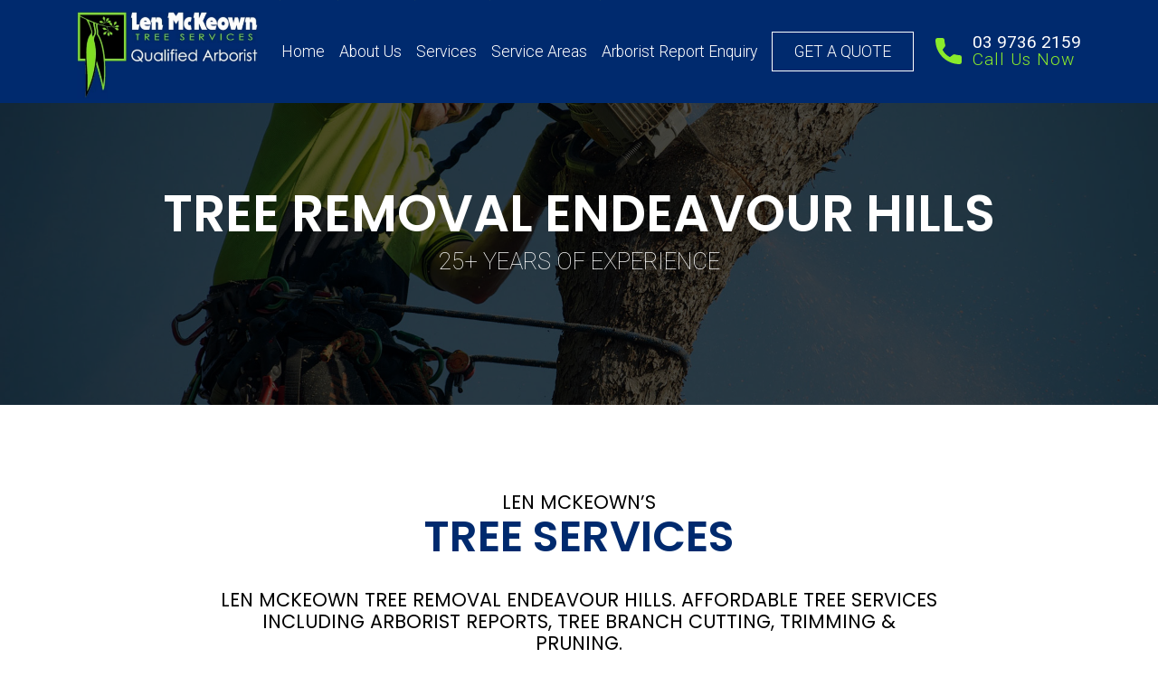

--- FILE ---
content_type: text/html; charset=UTF-8
request_url: https://lenmckeowntreeservice.com.au/tree-removal/endeavour-hills/
body_size: 14648
content:
<!DOCTYPE html>
<!--[if lt IE 7]>      <html class="no-js lt-ie9 lt-ie8 lt-ie7" lang=""> <![endif]-->
<!--[if IE 7]>         <html class="no-js lt-ie9 lt-ie8" lang=""> <![endif]-->
<!--[if IE 8]>         <html class="no-js lt-ie9" lang=""> <![endif]-->
<!--[if gt IE 8]><!--> <html lang="en-AU" class="no-js no-svg" lang="en"> <!--<![endif]-->
  <head>
	<meta charset="UTF-8">
	<meta http-equiv="X-UA-Compatible" content="IE=edge,chrome=1">
	<meta name="viewport" content="width=device-width, initial-scale=1, shrink-to-fit=no">
	<script>(function(html){html.className=html.className.replace(/\bno-js\b/,'js')})(document.documentElement);</script>
<meta name='robots' content='index, follow, max-image-preview:large, max-snippet:-1, max-video-preview:-1'/>

	<!-- This site is optimized with the Yoast SEO plugin v19.9 - https://yoast.com/wordpress/plugins/seo/ -->
	<title>Endeavour Hills - LenMcKeown</title>
	<link rel="canonical" href="https://lenmckeowntreeservice.com.au/tree-removal/endeavour-hills/"/>
	<meta property="og:locale" content="en_US"/>
	<meta property="og:type" content="article"/>
	<meta property="og:title" content="Endeavour Hills - LenMcKeown"/>
	<meta property="og:description" content="LEN MCKEOWN TREE REMOVAL Endeavour Hills. AFFORDABLE TREE SERVICES INCLUDING ARBORIST REPORTS, TREE BRANCH CUTTING, TRIMMING &amp; PRUNING. Len McKeown&#8217;s&nbsp;tree removal Endeavour Hills service&nbsp;provides the best value tree care and highest arboricultural standards in the Endeavour Hills area. Safety is of the utmost importance when it comes to tree and.."/>
	<meta property="og:url" content="https://lenmckeowntreeservice.com.au/tree-removal/endeavour-hills/"/>
	<meta property="og:site_name" content="LenMcKeown"/>
	<meta property="article:modified_time" content="2020-07-15T13:10:51+00:00"/>
	<meta name="twitter:card" content="summary_large_image"/>
	<meta name="twitter:label1" content="Est. reading time"/>
	<meta name="twitter:data1" content="1 minute"/>
	<script type="application/ld+json" class="yoast-schema-graph">{"@context":"https://schema.org","@graph":[{"@type":"WebPage","@id":"https://lenmckeowntreeservice.com.au/tree-removal/endeavour-hills/","url":"https://lenmckeowntreeservice.com.au/tree-removal/endeavour-hills/","name":"Endeavour Hills - LenMcKeown","isPartOf":{"@id":"http://35.189.58.179:80/#website"},"datePublished":"2020-07-15T12:18:33+00:00","dateModified":"2020-07-15T13:10:51+00:00","breadcrumb":{"@id":"https://lenmckeowntreeservice.com.au/tree-removal/endeavour-hills/#breadcrumb"},"inLanguage":"en-AU","potentialAction":[{"@type":"ReadAction","target":["https://lenmckeowntreeservice.com.au/tree-removal/endeavour-hills/"]}]},{"@type":"BreadcrumbList","@id":"https://lenmckeowntreeservice.com.au/tree-removal/endeavour-hills/#breadcrumb","itemListElement":[{"@type":"ListItem","position":1,"name":"Home","item":"http://35.189.58.179:80/"},{"@type":"ListItem","position":2,"name":"Endeavour Hills"}]},{"@type":"WebSite","@id":"http://35.189.58.179:80/#website","url":"http://35.189.58.179:80/","name":"LenMcKeown","description":"Qualified Arborist Tree Services","potentialAction":[{"@type":"SearchAction","target":{"@type":"EntryPoint","urlTemplate":"http://35.189.58.179:80/?s={search_term_string}"},"query-input":"required name=search_term_string"}],"inLanguage":"en-AU"}]}</script>
	<!-- / Yoast SEO plugin. -->


<link rel='dns-prefetch' href='//s.w.org'/>
<link rel="alternate" type="application/rss+xml" title="LenMcKeown &raquo; Feed" href="https://lenmckeowntreeservice.com.au/feed/"/>
<link rel="alternate" type="application/rss+xml" title="LenMcKeown &raquo; Comments Feed" href="https://lenmckeowntreeservice.com.au/comments/feed/"/>
<script type="text/javascript">window._wpemojiSettings={"baseUrl":"https:\/\/s.w.org\/images\/core\/emoji\/14.0.0\/72x72\/","ext":".png","svgUrl":"https:\/\/s.w.org\/images\/core\/emoji\/14.0.0\/svg\/","svgExt":".svg","source":{"concatemoji":"https:\/\/lenmckeowntreeservice.com.au\/wp-includes\/js\/wp-emoji-release.min.js?ver=6.0.11"}};!function(e,a,t){var n,r,o,i=a.createElement("canvas"),p=i.getContext&&i.getContext("2d");function s(e,t){var a=String.fromCharCode,e=(p.clearRect(0,0,i.width,i.height),p.fillText(a.apply(this,e),0,0),i.toDataURL());return p.clearRect(0,0,i.width,i.height),p.fillText(a.apply(this,t),0,0),e===i.toDataURL()}function c(e){var t=a.createElement("script");t.src=e,t.defer=t.type="text/javascript",a.getElementsByTagName("head")[0].appendChild(t)}for(o=Array("flag","emoji"),t.supports={everything:!0,everythingExceptFlag:!0},r=0;r<o.length;r++)t.supports[o[r]]=function(e){if(!p||!p.fillText)return!1;switch(p.textBaseline="top",p.font="600 32px Arial",e){case"flag":return s([127987,65039,8205,9895,65039],[127987,65039,8203,9895,65039])?!1:!s([55356,56826,55356,56819],[55356,56826,8203,55356,56819])&&!s([55356,57332,56128,56423,56128,56418,56128,56421,56128,56430,56128,56423,56128,56447],[55356,57332,8203,56128,56423,8203,56128,56418,8203,56128,56421,8203,56128,56430,8203,56128,56423,8203,56128,56447]);case"emoji":return!s([129777,127995,8205,129778,127999],[129777,127995,8203,129778,127999])}return!1}(o[r]),t.supports.everything=t.supports.everything&&t.supports[o[r]],"flag"!==o[r]&&(t.supports.everythingExceptFlag=t.supports.everythingExceptFlag&&t.supports[o[r]]);t.supports.everythingExceptFlag=t.supports.everythingExceptFlag&&!t.supports.flag,t.DOMReady=!1,t.readyCallback=function(){t.DOMReady=!0},t.supports.everything||(n=function(){t.readyCallback()},a.addEventListener?(a.addEventListener("DOMContentLoaded",n,!1),e.addEventListener("load",n,!1)):(e.attachEvent("onload",n),a.attachEvent("onreadystatechange",function(){"complete"===a.readyState&&t.readyCallback()})),(e=t.source||{}).concatemoji?c(e.concatemoji):e.wpemoji&&e.twemoji&&(c(e.twemoji),c(e.wpemoji)))}(window,document,window._wpemojiSettings);</script>
<style type="text/css">img.wp-smiley,img.emoji{display:inline!important;border:none!important;box-shadow:none!important;height:1em!important;width:1em!important;margin:0 .07em!important;vertical-align:-.1em!important;background:none!important;padding:0!important}</style>
	<link rel='stylesheet' id='wp-block-library-css' href='https://lenmckeowntreeservice.com.au/wp-includes/css/dist/block-library/style.min.css?ver=6.0.11' type='text/css' media='all'/>
<style id='global-styles-inline-css' type='text/css'>body{--wp--preset--color--black:#000;--wp--preset--color--cyan-bluish-gray:#abb8c3;--wp--preset--color--white:#fff;--wp--preset--color--pale-pink:#f78da7;--wp--preset--color--vivid-red:#cf2e2e;--wp--preset--color--luminous-vivid-orange:#ff6900;--wp--preset--color--luminous-vivid-amber:#fcb900;--wp--preset--color--light-green-cyan:#7bdcb5;--wp--preset--color--vivid-green-cyan:#00d084;--wp--preset--color--pale-cyan-blue:#8ed1fc;--wp--preset--color--vivid-cyan-blue:#0693e3;--wp--preset--color--vivid-purple:#9b51e0;--wp--preset--gradient--vivid-cyan-blue-to-vivid-purple:linear-gradient(135deg,rgba(6,147,227,1) 0%,#9b51e0 100%);--wp--preset--gradient--light-green-cyan-to-vivid-green-cyan:linear-gradient(135deg,#7adcb4 0%,#00d082 100%);--wp--preset--gradient--luminous-vivid-amber-to-luminous-vivid-orange:linear-gradient(135deg,rgba(252,185,0,1) 0%,rgba(255,105,0,1) 100%);--wp--preset--gradient--luminous-vivid-orange-to-vivid-red:linear-gradient(135deg,rgba(255,105,0,1) 0%,#cf2e2e 100%);--wp--preset--gradient--very-light-gray-to-cyan-bluish-gray:linear-gradient(135deg,#eee 0%,#a9b8c3 100%);--wp--preset--gradient--cool-to-warm-spectrum:linear-gradient(135deg,#4aeadc 0%,#9778d1 20%,#cf2aba 40%,#ee2c82 60%,#fb6962 80%,#fef84c 100%);--wp--preset--gradient--blush-light-purple:linear-gradient(135deg,#ffceec 0%,#9896f0 100%);--wp--preset--gradient--blush-bordeaux:linear-gradient(135deg,#fecda5 0%,#fe2d2d 50%,#6b003e 100%);--wp--preset--gradient--luminous-dusk:linear-gradient(135deg,#ffcb70 0%,#c751c0 50%,#4158d0 100%);--wp--preset--gradient--pale-ocean:linear-gradient(135deg,#fff5cb 0%,#b6e3d4 50%,#33a7b5 100%);--wp--preset--gradient--electric-grass:linear-gradient(135deg,#caf880 0%,#71ce7e 100%);--wp--preset--gradient--midnight:linear-gradient(135deg,#020381 0%,#2874fc 100%);--wp--preset--duotone--dark-grayscale:url(#wp-duotone-dark-grayscale);--wp--preset--duotone--grayscale:url(#wp-duotone-grayscale);--wp--preset--duotone--purple-yellow:url(#wp-duotone-purple-yellow);--wp--preset--duotone--blue-red:url(#wp-duotone-blue-red);--wp--preset--duotone--midnight:url(#wp-duotone-midnight);--wp--preset--duotone--magenta-yellow:url(#wp-duotone-magenta-yellow);--wp--preset--duotone--purple-green:url(#wp-duotone-purple-green);--wp--preset--duotone--blue-orange:url(#wp-duotone-blue-orange);--wp--preset--font-size--small:13px;--wp--preset--font-size--medium:20px;--wp--preset--font-size--large:36px;--wp--preset--font-size--x-large:42px}.has-black-color{color:var(--wp--preset--color--black)!important}.has-cyan-bluish-gray-color{color:var(--wp--preset--color--cyan-bluish-gray)!important}.has-white-color{color:var(--wp--preset--color--white)!important}.has-pale-pink-color{color:var(--wp--preset--color--pale-pink)!important}.has-vivid-red-color{color:var(--wp--preset--color--vivid-red)!important}.has-luminous-vivid-orange-color{color:var(--wp--preset--color--luminous-vivid-orange)!important}.has-luminous-vivid-amber-color{color:var(--wp--preset--color--luminous-vivid-amber)!important}.has-light-green-cyan-color{color:var(--wp--preset--color--light-green-cyan)!important}.has-vivid-green-cyan-color{color:var(--wp--preset--color--vivid-green-cyan)!important}.has-pale-cyan-blue-color{color:var(--wp--preset--color--pale-cyan-blue)!important}.has-vivid-cyan-blue-color{color:var(--wp--preset--color--vivid-cyan-blue)!important}.has-vivid-purple-color{color:var(--wp--preset--color--vivid-purple)!important}.has-black-background-color{background-color:var(--wp--preset--color--black)!important}.has-cyan-bluish-gray-background-color{background-color:var(--wp--preset--color--cyan-bluish-gray)!important}.has-white-background-color{background-color:var(--wp--preset--color--white)!important}.has-pale-pink-background-color{background-color:var(--wp--preset--color--pale-pink)!important}.has-vivid-red-background-color{background-color:var(--wp--preset--color--vivid-red)!important}.has-luminous-vivid-orange-background-color{background-color:var(--wp--preset--color--luminous-vivid-orange)!important}.has-luminous-vivid-amber-background-color{background-color:var(--wp--preset--color--luminous-vivid-amber)!important}.has-light-green-cyan-background-color{background-color:var(--wp--preset--color--light-green-cyan)!important}.has-vivid-green-cyan-background-color{background-color:var(--wp--preset--color--vivid-green-cyan)!important}.has-pale-cyan-blue-background-color{background-color:var(--wp--preset--color--pale-cyan-blue)!important}.has-vivid-cyan-blue-background-color{background-color:var(--wp--preset--color--vivid-cyan-blue)!important}.has-vivid-purple-background-color{background-color:var(--wp--preset--color--vivid-purple)!important}.has-black-border-color{border-color:var(--wp--preset--color--black)!important}.has-cyan-bluish-gray-border-color{border-color:var(--wp--preset--color--cyan-bluish-gray)!important}.has-white-border-color{border-color:var(--wp--preset--color--white)!important}.has-pale-pink-border-color{border-color:var(--wp--preset--color--pale-pink)!important}.has-vivid-red-border-color{border-color:var(--wp--preset--color--vivid-red)!important}.has-luminous-vivid-orange-border-color{border-color:var(--wp--preset--color--luminous-vivid-orange)!important}.has-luminous-vivid-amber-border-color{border-color:var(--wp--preset--color--luminous-vivid-amber)!important}.has-light-green-cyan-border-color{border-color:var(--wp--preset--color--light-green-cyan)!important}.has-vivid-green-cyan-border-color{border-color:var(--wp--preset--color--vivid-green-cyan)!important}.has-pale-cyan-blue-border-color{border-color:var(--wp--preset--color--pale-cyan-blue)!important}.has-vivid-cyan-blue-border-color{border-color:var(--wp--preset--color--vivid-cyan-blue)!important}.has-vivid-purple-border-color{border-color:var(--wp--preset--color--vivid-purple)!important}.has-vivid-cyan-blue-to-vivid-purple-gradient-background{background:var(--wp--preset--gradient--vivid-cyan-blue-to-vivid-purple)!important}.has-light-green-cyan-to-vivid-green-cyan-gradient-background{background:var(--wp--preset--gradient--light-green-cyan-to-vivid-green-cyan)!important}.has-luminous-vivid-amber-to-luminous-vivid-orange-gradient-background{background:var(--wp--preset--gradient--luminous-vivid-amber-to-luminous-vivid-orange)!important}.has-luminous-vivid-orange-to-vivid-red-gradient-background{background:var(--wp--preset--gradient--luminous-vivid-orange-to-vivid-red)!important}.has-very-light-gray-to-cyan-bluish-gray-gradient-background{background:var(--wp--preset--gradient--very-light-gray-to-cyan-bluish-gray)!important}.has-cool-to-warm-spectrum-gradient-background{background:var(--wp--preset--gradient--cool-to-warm-spectrum)!important}.has-blush-light-purple-gradient-background{background:var(--wp--preset--gradient--blush-light-purple)!important}.has-blush-bordeaux-gradient-background{background:var(--wp--preset--gradient--blush-bordeaux)!important}.has-luminous-dusk-gradient-background{background:var(--wp--preset--gradient--luminous-dusk)!important}.has-pale-ocean-gradient-background{background:var(--wp--preset--gradient--pale-ocean)!important}.has-electric-grass-gradient-background{background:var(--wp--preset--gradient--electric-grass)!important}.has-midnight-gradient-background{background:var(--wp--preset--gradient--midnight)!important}.has-small-font-size{font-size:var(--wp--preset--font-size--small)!important}.has-medium-font-size{font-size:var(--wp--preset--font-size--medium)!important}.has-large-font-size{font-size:var(--wp--preset--font-size--large)!important}.has-x-large-font-size{font-size:var(--wp--preset--font-size--x-large)!important}</style>
<link rel='stylesheet' id='recent-posts-widget-with-thumbnails-public-style-css' href='https://lenmckeowntreeservice.com.au/wp-content/plugins/recent-posts-widget-with-thumbnails/public.css?ver=7.1.1' type='text/css' media='all'/>
<script type='text/javascript' src='https://lenmckeowntreeservice.com.au/wp-includes/js/jquery/jquery.min.js?ver=3.6.0' id='jquery-core-js'></script>
<script type='text/javascript' src='https://lenmckeowntreeservice.com.au/wp-includes/js/jquery/jquery-migrate.min.js?ver=3.3.2' id='jquery-migrate-js'></script>
<link rel="https://api.w.org/" href="https://lenmckeowntreeservice.com.au/wp-json/"/><link rel="alternate" type="application/json" href="https://lenmckeowntreeservice.com.au/wp-json/wp/v2/dt_tree-removal/698"/><link rel="EditURI" type="application/rsd+xml" title="RSD" href="https://lenmckeowntreeservice.com.au/xmlrpc.php?rsd"/>
<link rel="wlwmanifest" type="application/wlwmanifest+xml" href="https://lenmckeowntreeservice.com.au/wp-includes/wlwmanifest.xml"/> 
<meta name="generator" content="WordPress 6.0.11"/>
<link rel='shortlink' href='https://lenmckeowntreeservice.com.au/?p=698'/>
<link rel="alternate" type="application/json+oembed" href="https://lenmckeowntreeservice.com.au/wp-json/oembed/1.0/embed?url=https%3A%2F%2Flenmckeowntreeservice.com.au%2Ftree-removal%2Fendeavour-hills%2F"/>
<link rel="alternate" type="text/xml+oembed" href="https://lenmckeowntreeservice.com.au/wp-json/oembed/1.0/embed?url=https%3A%2F%2Flenmckeowntreeservice.com.au%2Ftree-removal%2Fendeavour-hills%2F&#038;format=xml"/>
<link rel="icon" href="https://lenmckeowntreeservice.com.au/wp-content/uploads/2020/06/cropped-favicon-32x32.png" sizes="32x32"/>
<link rel="icon" href="https://lenmckeowntreeservice.com.au/wp-content/uploads/2020/06/cropped-favicon-192x192.png" sizes="192x192"/>
<link rel="apple-touch-icon" href="https://lenmckeowntreeservice.com.au/wp-content/uploads/2020/06/cropped-favicon-180x180.png"/>
<meta name="msapplication-TileImage" content="https://lenmckeowntreeservice.com.au/wp-content/uploads/2020/06/cropped-favicon-270x270.png"/>
     <link rel="stylesheet" href="https://lenmckeowntreeservice.com.au/wp-content/themes/len/libs/owl/assets/owl.carousel.min.css">
    <link rel="stylesheet" href="https://lenmckeowntreeservice.com.au/wp-content/themes/len/libs/bootstrap/css/bootstrap.min.css" rel="stylesheet">
    <link rel="stylesheet" href="https://lenmckeowntreeservice.com.au/wp-content/themes/len/libs/font-awesome/css/font-awesome.min.css" rel="stylesheet">
    <link rel="stylesheet" href="https://lenmckeowntreeservice.com.au/wp-content/themes/len/css/app.css">
    <link href="https://fonts.googleapis.com/css2?family=Poppins:ital,wght@0,100;0,200;0,300;0,400;0,500;0,600;0,700;0,800;0,900;1,100;1,200;1,300;1,400;1,500;1,600;1,700;1,800;1,900&family=Roboto:ital,wght@0,100;0,300;0,400;0,500;0,700;0,900;1,100;1,300;1,400;1,500;1,700;1,900&display=swap" rel="stylesheet">
    <link rel="stylesheet" href="https://lenmckeowntreeservice.com.au/wp-content/themes/len/css//jquery.fancybox.min.css"/>
  <link rel="stylesheet" href="https://lenmckeowntreeservice.com.au/wp-content/themes/len/style.css">
   <script type="text/javascript">window.theme_url='https://lenmckeowntreeservice.com.au/wp-content/themes/len'</script>
  <script type="text/javascript">$=jQuery.noConflict();</script>
  <script src="https://lenmckeowntreeservice.com.au/wp-content/themes/len/libs/owl/owl.carousel.min.js"></script>


<!-- Global site tag (gtag.js) - Google Analytics -->
<script async src="https://www.googletagmanager.com/gtag/js?id=UA-172939529-1"></script>
<script>window.dataLayer=window.dataLayer||[];function gtag(){dataLayer.push(arguments);}gtag('js',new Date());gtag('config','UA-172939529-1');</script>


</head>
<body class="dt_tree-removal-template-default single single-dt_tree-removal postid-698">

  <div class="mobile-nav-mask js-mobile-toggler"></div>
  <div class="quote-mask"></div>
  <nav class="block-mobile-nav d-xl-none">

    <div class="contain row no-gutters justify-content-center">
      <div class="col-12">
        <span class="close js-menu"></span>
      </div>
      <nav class="col-10 gap-up">
                                <ul id="menu-top-menu" class=""><li id="menu-item-24" class="menu-item menu-item-type-post_type menu-item-object-page menu-item-home menu-item-24"><a href="https://lenmckeowntreeservice.com.au/">Home</a></li>
<li id="menu-item-23" class="menu-item menu-item-type-post_type menu-item-object-page menu-item-has-children menu-item-23"><a href="https://lenmckeowntreeservice.com.au/about-us/">About Us</a>
<ul class="sub-menu">
	<li id="menu-item-1110" class="menu-item menu-item-type-post_type menu-item-object-page menu-item-1110"><a href="https://lenmckeowntreeservice.com.au/careers/">Careers</a></li>
	<li id="menu-item-1108" class="menu-item menu-item-type-post_type menu-item-object-page menu-item-1108"><a href="https://lenmckeowntreeservice.com.au/blog/">Blog</a></li>
</ul>
</li>
<li id="menu-item-26" class="menu-item menu-item-type-post_type menu-item-object-page menu-item-has-children menu-item-26"><a href="https://lenmckeowntreeservice.com.au/services/">Services</a>
<ul class="sub-menu">
	<li id="menu-item-207" class="menu-item menu-item-type-post_type menu-item-object-page menu-item-207"><a href="https://lenmckeowntreeservice.com.au/services/elm-leaves-beetle-control-melbourne/">Elm Leaves Beetle Control Melbourne</a></li>
	<li id="menu-item-208" class="menu-item menu-item-type-post_type menu-item-object-page menu-item-208"><a href="https://lenmckeowntreeservice.com.au/services/emergency-tree-services/">Emergency Tree Services</a></li>
	<li id="menu-item-209" class="menu-item menu-item-type-post_type menu-item-object-page menu-item-209"><a href="https://lenmckeowntreeservice.com.au/services/get-tree-removal-permits-with-help-from-len-mckeown-tree-services/">Melbourne Tree Removal Permits</a></li>
	<li id="menu-item-210" class="menu-item menu-item-type-post_type menu-item-object-page menu-item-210"><a href="https://lenmckeowntreeservice.com.au/services/insurance-work-claims/">Insurance Work Claims</a></li>
	<li id="menu-item-211" class="menu-item menu-item-type-post_type menu-item-object-page menu-item-211"><a href="https://lenmckeowntreeservice.com.au/services/len-mckeown-tree-stump-removal-melbourne/">Len McKeown Tree &#038; Stump Removal Melbourne</a></li>
	<li id="menu-item-212" class="menu-item menu-item-type-post_type menu-item-object-page menu-item-212"><a href="https://lenmckeowntreeservice.com.au/services/palm-tree-trimming-melbourne/">Palm Tree Trimming Melbourne</a></li>
	<li id="menu-item-213" class="menu-item menu-item-type-post_type menu-item-object-page menu-item-213"><a href="https://lenmckeowntreeservice.com.au/services/professional-tree-pruning-services/">Professional Tree Pruning Services</a></li>
	<li id="menu-item-214" class="menu-item menu-item-type-post_type menu-item-object-page menu-item-214"><a href="https://lenmckeowntreeservice.com.au/services/stump-grinding-removal-melbourne/">Stump Grinding &#038; Removal Melbourne</a></li>
	<li id="menu-item-215" class="menu-item menu-item-type-post_type menu-item-object-page menu-item-215"><a href="https://lenmckeowntreeservice.com.au/services/tree-arborists-reports-from-certified-arborists-in-melbourne/">Tree Arborists Reports From Certified Arborists in Melbourne</a></li>
	<li id="menu-item-216" class="menu-item menu-item-type-post_type menu-item-object-page menu-item-216"><a href="https://lenmckeowntreeservice.com.au/services/tree-health-care-and-advice/">Tree Health Care and Advice</a></li>
	<li id="menu-item-217" class="menu-item menu-item-type-post_type menu-item-object-page menu-item-217"><a href="https://lenmckeowntreeservice.com.au/services/tree-lopping-services-melbourne/">Tree Lopping Services Melbourne</a></li>
	<li id="menu-item-218" class="menu-item menu-item-type-post_type menu-item-object-page menu-item-218"><a href="https://lenmckeowntreeservice.com.au/services/tree-stump-removal-melbourne/">Tree Stump Removal Melbourne</a></li>
</ul>
</li>
<li id="menu-item-548" class="menu-item menu-item-type-post_type menu-item-object-page menu-item-has-children menu-item-548"><a href="https://lenmckeowntreeservice.com.au/tree-removal/">Service Areas</a>
<ul class="sub-menu">
	<li id="menu-item-56" class="menu-item menu-item-type-post_type menu-item-object-page menu-item-56"><a href="https://lenmckeowntreeservice.com.au/tree-removal-melbourne-east/">Tree Removal Melbourne East</a></li>
	<li id="menu-item-65" class="menu-item menu-item-type-post_type menu-item-object-page menu-item-65"><a href="https://lenmckeowntreeservice.com.au/tree-removal-bayside/">Tree Removal Bayside</a></li>
</ul>
</li>
<li id="menu-item-1138" class="menu-item menu-item-type-custom menu-item-object-custom menu-item-1138"><a href="https://form.jotform.com/251096828489069">Arborist Report Enquiry</a></li>
</ul>                           </nav>
      <div class="col-10 gap-up">
         <div class="text-left">
           <!--a href="#" class="btn-border black-btn pop-modal-open">Get a Quote</a-->
           <a href="https://form.jotform.com/251096828489069" class="btn-border black-btn" target="_blank">Get a Quote</a>
         </div>
      </div>

    </div>
  </nav>

  <div class="block-wrapper">
      <header class="block-header">
        <div class="container">
          <div class="d-flex align-items-center justify-content-between">
          <div class="block-logo">
            <a href="https://lenmckeowntreeservice.com.au/">
              <img src="https://lenmckeowntreeservice.com.au/wp-content/uploads/2020/06/logo.png" alt="">
            </a>
          </div>
          <div class="d-flex align-items-center">
            <div class="block-top-nav dsk-nav d-none d-xl-block">
                                   <ul id="menu-top-menu-1" class="d-flex"><li class="menu-item menu-item-type-post_type menu-item-object-page menu-item-home menu-item-24"><a href="https://lenmckeowntreeservice.com.au/">Home</a></li>
<li class="menu-item menu-item-type-post_type menu-item-object-page menu-item-has-children menu-item-23"><a href="https://lenmckeowntreeservice.com.au/about-us/">About Us</a>
<ul class="sub-menu">
	<li class="menu-item menu-item-type-post_type menu-item-object-page menu-item-1110"><a href="https://lenmckeowntreeservice.com.au/careers/">Careers</a></li>
	<li class="menu-item menu-item-type-post_type menu-item-object-page menu-item-1108"><a href="https://lenmckeowntreeservice.com.au/blog/">Blog</a></li>
</ul>
</li>
<li class="menu-item menu-item-type-post_type menu-item-object-page menu-item-has-children menu-item-26"><a href="https://lenmckeowntreeservice.com.au/services/">Services</a>
<ul class="sub-menu">
	<li class="menu-item menu-item-type-post_type menu-item-object-page menu-item-207"><a href="https://lenmckeowntreeservice.com.au/services/elm-leaves-beetle-control-melbourne/">Elm Leaves Beetle Control Melbourne</a></li>
	<li class="menu-item menu-item-type-post_type menu-item-object-page menu-item-208"><a href="https://lenmckeowntreeservice.com.au/services/emergency-tree-services/">Emergency Tree Services</a></li>
	<li class="menu-item menu-item-type-post_type menu-item-object-page menu-item-209"><a href="https://lenmckeowntreeservice.com.au/services/get-tree-removal-permits-with-help-from-len-mckeown-tree-services/">Melbourne Tree Removal Permits</a></li>
	<li class="menu-item menu-item-type-post_type menu-item-object-page menu-item-210"><a href="https://lenmckeowntreeservice.com.au/services/insurance-work-claims/">Insurance Work Claims</a></li>
	<li class="menu-item menu-item-type-post_type menu-item-object-page menu-item-211"><a href="https://lenmckeowntreeservice.com.au/services/len-mckeown-tree-stump-removal-melbourne/">Len McKeown Tree &#038; Stump Removal Melbourne</a></li>
	<li class="menu-item menu-item-type-post_type menu-item-object-page menu-item-212"><a href="https://lenmckeowntreeservice.com.au/services/palm-tree-trimming-melbourne/">Palm Tree Trimming Melbourne</a></li>
	<li class="menu-item menu-item-type-post_type menu-item-object-page menu-item-213"><a href="https://lenmckeowntreeservice.com.au/services/professional-tree-pruning-services/">Professional Tree Pruning Services</a></li>
	<li class="menu-item menu-item-type-post_type menu-item-object-page menu-item-214"><a href="https://lenmckeowntreeservice.com.au/services/stump-grinding-removal-melbourne/">Stump Grinding &#038; Removal Melbourne</a></li>
	<li class="menu-item menu-item-type-post_type menu-item-object-page menu-item-215"><a href="https://lenmckeowntreeservice.com.au/services/tree-arborists-reports-from-certified-arborists-in-melbourne/">Tree Arborists Reports From Certified Arborists in Melbourne</a></li>
	<li class="menu-item menu-item-type-post_type menu-item-object-page menu-item-216"><a href="https://lenmckeowntreeservice.com.au/services/tree-health-care-and-advice/">Tree Health Care and Advice</a></li>
	<li class="menu-item menu-item-type-post_type menu-item-object-page menu-item-217"><a href="https://lenmckeowntreeservice.com.au/services/tree-lopping-services-melbourne/">Tree Lopping Services Melbourne</a></li>
	<li class="menu-item menu-item-type-post_type menu-item-object-page menu-item-218"><a href="https://lenmckeowntreeservice.com.au/services/tree-stump-removal-melbourne/">Tree Stump Removal Melbourne</a></li>
</ul>
</li>
<li class="menu-item menu-item-type-post_type menu-item-object-page menu-item-has-children menu-item-548"><a href="https://lenmckeowntreeservice.com.au/tree-removal/">Service Areas</a>
<ul class="sub-menu">
	<li class="menu-item menu-item-type-post_type menu-item-object-page menu-item-56"><a href="https://lenmckeowntreeservice.com.au/tree-removal-melbourne-east/">Tree Removal Melbourne East</a></li>
	<li class="menu-item menu-item-type-post_type menu-item-object-page menu-item-65"><a href="https://lenmckeowntreeservice.com.au/tree-removal-bayside/">Tree Removal Bayside</a></li>
</ul>
</li>
<li class="menu-item menu-item-type-custom menu-item-object-custom menu-item-1138"><a href="https://form.jotform.com/251096828489069">Arborist Report Enquiry</a></li>
</ul>                                 </div>
            <!--a href="#" class="btn-border white-btn d-none d-md-inline-block pop-modal-open">Get a Quote</a-->
            <a href="https://form.jotform.com/251096828489069" class="btn-border white-btn d-none d-md-inline-block" target="_blank">Get a Quote</a>
            <a href="tel:0397362159" class="btn-contact">
             <svg version="1.1" id="Capa_1" xmlns="http://www.w3.org/2000/svg" xmlns:xlink="http://www.w3.org/1999/xlink" x="0px" y="0px" viewBox="0 0 384 384" style="enable-background:new 0 0 384 384;" xml:space="preserve">
              <g>
                <g>
                  <path d="M353.188,252.052c-23.51,0-46.594-3.677-68.469-10.906c-10.719-3.656-23.896-0.302-30.438,6.417l-43.177,32.594
                    c-50.073-26.729-80.917-57.563-107.281-107.26l31.635-42.052c8.219-8.208,11.167-20.198,7.635-31.448
                    c-7.26-21.99-10.948-45.063-10.948-68.583C132.146,13.823,118.323,0,101.333,0H30.813C13.823,0,0,13.823,0,30.813
                    C0,225.563,158.438,384,353.188,384c16.99,0,30.813-13.823,30.813-30.813v-70.323C384,265.875,370.177,252.052,353.188,252.052z"/>
                </g>
              </g>
              </svg>
              <span>03 9736 2159<br><small>Call Us Now</small></span>
            </a>
            <div class="menu-btn-block d-xl-none">
              <a class="d-flex align-items-center js-menu">
                <div class="icon">
                  <span></span>
                  <span></span>
                  <span></span>
                  <span></span>
                </div>
              </a>
            </div>
          </div>
        </div>
        </div>
      </header>
 
   <section class="page-banner">
   <figure>
     <img src="https://lenmckeowntreeservice.com.au/wp-content/themes/len/images/about-banner.jpg" alt="">
   </figure>
   <div class="content">
     <div class="container">
       <h1>tree removal Endeavour Hills</h1>
       <p>25+ YEARS OF EXPERIENCE</p>
     </div>
   </div>
 </section>
 <section class="gap-up gap-sm-down page-block block-welcome page-service-area">
   <div class="container text-center">
    <div class="text-block">
     <h4 class="pre-title">Len Mckeown’s</h4>
     <h2 class="title"><b>TREE SERVICES</b></h2>
         
<h4>LEN MCKEOWN TREE REMOVAL Endeavour Hills. AFFORDABLE TREE SERVICES INCLUDING ARBORIST REPORTS, TREE BRANCH CUTTING, TRIMMING &amp; PRUNING.</h4>



<p>Len McKeown&#8217;s&nbsp;<strong>tree removal Endeavour Hills service</strong>&nbsp;provides the best value tree care and highest arboricultural standards in the <strong><strong>Endeavour Hills</strong></strong>  area. Safety is of the utmost importance when it comes to tree and stump removal, tree trimming or cutting down branches from damaged or dangerous trees.</p>



<p>Need a tree removal quote in <strong><strong>Endeavour Hills</strong></strong>?&nbsp;<br>Want help cutting down tree branches or removing a stump?<br>Just require some expert arborist advice?</p>



<p><strong>Beware &#8211; Not all tree removal <strong><strong>Endeavour Hills</strong></strong> companies are the same!</strong></p>



<p>We offer the best prices and expert tree services in <strong><strong>Endeavour Hills</strong></strong> AND we have the highest level of insurance protection you can get. Our clients&#8217; safety, their homes and our safety are of the greatest importance.</p>
     </div>
   </div>
 </section>

 <section class="page-block block-welcome gap-sm-down page-service-area">
   <div class="container">
   <div>
   </div>
        <div class="row repeater-block02 align-items-end">
       <div class="col-lg-5">
         <div class="text-block">
          <ul>
<li>Tree Removal Services</li>
<li>Tree And Stump Removal</li>
<li>Emergency Tree Work</li>
<li>Stump Grinding</li>
<li>Tree Health Care And Advice</li>
<li>Wood Chipping And Garden Mulch</li>
<li>Full insurance $10,000,000 cover</li>
<li>Public Liability $10,000,000</li>
<li>Full Work Cover Insurance for Staff</li>
<li>Insurance Work And Claims</li>
</ul>
         </div>
       </div>
       <div class="col-lg-7">
                 <figure>
           <img src="https://lenmckeowntreeservice.com.au/wp-content/themes/len/images/onee.jpg" alt="">
         </figure>
                </div>
     </div>
         <div class="row repeater-block02 align-items-end">
       <div class="col-lg-5">
         <div class="text-block">
          <p>Len McKeown Tree &amp; Stump Removal Services are Endeavour Hills&#8217;s &#8220;go to tree care experts&#8221; for all your tree and garden care issues. We have over 25 years experience helping clients throughout Endeavour Hills take care of their tree-related needs.</p>
<p>If you went for a walk around your garden, what would you discover?  You may find that some trees are looking a bit tired and wonky and might benefit from having a prune or maybe they need to be removed completely. Rather than try and do it yourself we suggest you call a qualified arborist to inspect your trees and give you the right advice.</p>
<p>Your trees might just need some tender loving care.<br/>
If your trees have succumbed to disease, pests, lightening or storms and need to be removed for the safety of you and your loved ones.<br/>
Len McKeown Endeavour Hills works throughout Melbourne providing services that maintain or remove trees.</p>
<p>Call us today to get an instant over the phone quote for a tree or stump removal job in Endeavour Hills.</p>
         </div>
       </div>
       <div class="col-lg-7">
                   <figure>
           <img src="https://lenmckeowntreeservice.com.au/wp-content/themes/len/images/twoo.jpg" alt="">
         </figure>
                  </div>
     </div>
     
   </div>
   </div>
 </section>
<section class="block-ser-area-listing-inner gap page-block landing-inner-listing page-service-area">
  <div class="container">
    <div class="">
      <h4><b>WE ALSO PROVIDE:</b></h4>
    </div>
            <ul>
                <li>
              <a href="https://lenmckeowntreeservice.com.au/tree-removal/ashburton/">Tree Removal Ashburton</a>
          </li>
                <li>
              <a href="https://lenmckeowntreeservice.com.au/tree-removal/ashwood/">Tree Removal Ashwood</a>
          </li>
                <li>
              <a href="https://lenmckeowntreeservice.com.au/tree-removal/glen-iris/">Tree Removal Glen iris</a>
          </li>
                <li>
              <a href="https://lenmckeowntreeservice.com.au/tree-removal/hawksburn/">Tree Removal Hawksburn</a>
          </li>
                <li>
              <a href="https://lenmckeowntreeservice.com.au/tree-removal/kooyong/">Tree Removal Kooyong</a>
          </li>
                <li>
              <a href="https://lenmckeowntreeservice.com.au/tree-removal/lilydale/">Tree Removal Lilydale</a>
          </li>
                <li>
              <a href="https://lenmckeowntreeservice.com.au/tree-removal/malvern/">Tree Removal Malvern</a>
          </li>
                <li>
              <a href="https://lenmckeowntreeservice.com.au/tree-removal/toorak/">Tree Removal Toorak</a>
          </li>
                <li>
              <a href="https://lenmckeowntreeservice.com.au/tree-removal/beenak/">Tree Removal Beenak</a>
          </li>
                <li>
              <a href="https://lenmckeowntreeservice.com.au/tree-removal/don-valley/">Tree Removal Don valley</a>
          </li>
                <li>
              <a href="https://lenmckeowntreeservice.com.au/tree-removal/hoddles-creek/">Tree Removal Hoddles creek</a>
          </li>
                <li>
              <a href="https://lenmckeowntreeservice.com.au/tree-removal/launching-place/">Tree Removal Launching place</a>
          </li>
                <li>
              <a href="https://lenmckeowntreeservice.com.au/tree-removal/seville/">Tree Removal Seville</a>
          </li>
                <li>
              <a href="https://lenmckeowntreeservice.com.au/tree-removal/woori-yallock/">Tree Removal Woori Yallock</a>
          </li>
                <li>
              <a href="https://lenmckeowntreeservice.com.au/tree-removal/yellingbo/">Tree Removal Yellingbo</a>
          </li>
            </ul>
        </div>
</section>
 <section class="block-home-quote ">
  <div class="back-img" style="background-image:url(https://lenmckeowntreeservice.com.au/wp-content/themes/len/images/getaquote.png)"></div>
  <div class="content gap-up">
    <div class="container">
  <h3 class="title">Request a Quote</h3>
  <p>TALK TO OUR FRIENDLY TEAM & WE WILL ORGANISE SOMEONE TO<br>COME AND VIEW YOUR PROPERTY AND PROVIDE AN ONSITE QUOTE</p>
   <!--a class="btn-border black-btn span-btn pop-modal-open" href=""><span>Click Here to Get a Quote</span></a-->
   <a href="https://form.jotform.com/251096828489069" class="btn-border black-btn span-btn" target="_blank"><span>Click Here to Get a Quote</span></a>
  </div>
  </div>
  
</section>
<footer class="block-footer gap-sm-up gap-sm-down">
  <div class="container">
    <div class="footer-caption gap-sm-up"><h4 class="title text-upercase"><b>Qualified Arborists Tree Care Services in Melbourne</b>
</h4></div>
    <div class="row no-gutters">
      <div class="col-xl-5 col-md-12">
        <div class="row no-gutters">
      <div class="col-md-6 gap-sm-down">
        <div class="footer-menu mx-230">
          <h5 class="menu-title">QUICK LINKS</h5>
                                 <ul id="menu-bottom-menu" class=""><li id="menu-item-61" class="menu-item menu-item-type-post_type menu-item-object-page menu-item-home menu-item-61"><a href="https://lenmckeowntreeservice.com.au/">Home</a></li>
<li id="menu-item-60" class="menu-item menu-item-type-post_type menu-item-object-page menu-item-60"><a href="https://lenmckeowntreeservice.com.au/about-us/">About Us</a></li>
<li id="menu-item-222" class="menu-item menu-item-type-post_type menu-item-object-page menu-item-222"><a href="https://lenmckeowntreeservice.com.au/services/">Services</a></li>
<li id="menu-item-610" class="menu-item menu-item-type-post_type menu-item-object-page menu-item-610"><a href="https://lenmckeowntreeservice.com.au/gallery/">Gallery</a></li>
<li id="menu-item-57" class="menu-item menu-item-type-post_type menu-item-object-page menu-item-57"><a href="https://lenmckeowntreeservice.com.au/blog/">Blog</a></li>
<li id="menu-item-1000" class="menu-item menu-item-type-post_type menu-item-object-page menu-item-1000"><a href="https://lenmckeowntreeservice.com.au/careers/">Careers</a></li>
<li id="menu-item-1139" class="menu-item menu-item-type-custom menu-item-object-custom menu-item-1139"><a href="https://form.jotform.com/251096828489069">Contact / Get Quote</a></li>
</ul>                             </div>
      </div>
      <div class="col-md-6 gap-sm-down">
         <h5 class="menu-title">FOOTER LINKS</h5>
        <div class="footer-nav mx-230 row no-gutters justify-content-between">
          <div class="col-md-12 col-12">
            <ul>
                <li><a href="https://lenmckeowntreeservice.com.au/tree-removal/">Service Areas</a></li>
                <li><a href="https://lenmckeowntreeservice.com.au/privacy-policy/">Privacy Policy</a></li>
				<li><a href="https://lenmckeowntreeservice.com.au/terms-conditions/">Terms & Conditions</a></li>
              </ul>
          </div>
         <!--  <div class="col-md-5 col-6">

              <ul>
                <li ><a href="">Sitemap</a></li>
                <li><a href="">Terms</a></li>
                <li><a href="">Privacy</a></li>
              </ul>
              </div> -->
        </div>
      </div>
      </div>
      </div>
      <div class="col-xl-7 col-md-12 gap-sm-down">
        <div class="row footer-nav">
        <div class="col-xl-6 col-md-6">
          <h5 class="menu-title">CONTACT</h5>
            <ul><li><a href="tel:0397362159">T - 03 9736 2159</a></li>
                <li><a href="/cdn-cgi/l/email-protection#7d">E - </a></li>
                <li><a href="https://www.google.com.au/search?tbm=lcl&ei=JFcAXff4A8WKvQTqu79o&q=Len+McKeown+Tree+Removal+Melbourne+East&oq=Len+McKeown+Tree+Removal+Melbourne+East&gs_l=psy-ab.3..33i21k1j33i160k1.15380.18363.0.18468.14.12.0.0.0.0.327.1392.0j3j2j1.6.0....0...1c.1.64.psy-ab..8.5.1214....0.qni0IDQp0Y8#rlfi=hd:;si:10015992683609861448;mv:!1m2!1d-37.598964599999995!2d145.6188085!2m2!1d-37.9589193!2d145.1657694!3m12!1m3!1d174492.1946740695!2d145.39228895!3d-37.77894195!2m3!1f0!2f0!3f0!3m2!1i330!2i332!4f13.1" target="_blank">Len McKeown Tree Removal Melbourne Reviews <span class="color-green">(5/5)</span></a></li>
              </ul>
         </div>
        <div class="col-xl-6 col-md-6">
         <!--  <ul>

              </ul> -->
              <div class="map-block-footer">
        <div class="map-view" id="map"></div>
      </div>
        </div>
        </div>
      </div>
    </div>
     
  </div>
   <div class="footer-bottom">
      <div class="container">
        <div class="d-md-flex justify-content-between align-items-center">
          <div class="footer-social">
                            <ul class="d-flex">
                                <li><a href="https://www.facebook.com/lenmckeowntreeservicesmelbourne" target="_blank"><i class="fa fa-facebook" aria-hidden="true"></i></a></li>
                                <li><a href="https://www.instagram.com/_lmtrees/" target="_blank"><i class="fa fa-instagram" aria-hidden="true"></i></a></li>
                              </ul>
                        </div>
          <div class="copy-right">
  © 2020 Len McKeown Tree Services. Website SEO by 
  <a href="https://www.mrseo.com.au" target="_blank" rel="noopener">MR.SEO</a>.
</div>
        </div>
      </div>
    </div>
</footer>

<a href="javascript:" id="return-to-top"><i class="fa fa-chevron-up" aria-hidden="true"></i></a>

 <div class="g--modal js-modal-quote">
  <div class="content">
    <div class="_close js-modal-close"></div>
    <div class="data">
      <header class="text-center">
        <h2>GET A QUOTE</h2>
      </header>

          <div class="wpforms-container wpforms-container-full" id="wpforms-551"><form id="wpforms-form-551" class="wpforms-validate wpforms-form wpforms-ajax-form" data-formid="551" method="post" enctype="multipart/form-data" action="/tree-removal/endeavour-hills/" data-token="059822ac8e21c1ff96f2cd689170846d"><noscript class="wpforms-error-noscript">Please enable JavaScript in your browser to complete this form.</noscript><div class="wpforms-field-container"><div id="wpforms-551-field_9-container" class="wpforms-field wpforms-field-select wpforms-field-select-style-classic" data-field-id="9"><label class="wpforms-field-label wpforms-label-hide" for="wpforms-551-field_9">Enquiry Type <span class="wpforms-required-label">*</span></label><select id="wpforms-551-field_9" class="wpforms-field-large wpforms-field-required" name="wpforms[fields][9]" required="required"><option value="" class="placeholder" disabled selected='selected'>Enquiry Type</option><option value="General Enquiry">General Enquiry</option><option value="Tree Removal">Tree Removal</option><option value="Arborist report">Arborist report</option><option value="Consult">Consult</option><option value="Firewood">Firewood</option><option value="Mulch">Mulch</option><option value="Stump Grinding">Stump Grinding</option><option value="Tree Pruning">Tree Pruning</option><option value="Tree Removal">Tree Removal</option><option value="Other">Other</option></select></div><div id="wpforms-551-field_1-container" class="wpforms-field wpforms-field-text" data-field-id="1"><label class="wpforms-field-label wpforms-label-hide" for="wpforms-551-field_1">Name <span class="wpforms-required-label">*</span></label><input type="text" id="wpforms-551-field_1" class="wpforms-field-large wpforms-field-required" name="wpforms[fields][1]" placeholder="Name*" required></div><div id="wpforms-551-field_2-container" class="wpforms-field wpforms-field-email" data-field-id="2"><label class="wpforms-field-label wpforms-label-hide" for="wpforms-551-field_2">Email Address <span class="wpforms-required-label">*</span></label><input type="email" id="wpforms-551-field_2" class="wpforms-field-large wpforms-field-required" name="wpforms[fields][2]" placeholder="Email Address*" required></div><div id="wpforms-551-field_3-container" class="wpforms-field wpforms-field-phone" data-field-id="3"><label class="wpforms-field-label wpforms-label-hide" for="wpforms-551-field_3">Phone Number <span class="wpforms-required-label">*</span></label><input type="tel" id="wpforms-551-field_3" class="wpforms-field-large wpforms-field-required" data-rule-int-phone-field="true" name="wpforms[fields][3]" placeholder="Phone Number*" required></div><div id="wpforms-551-field_6-container" class="wpforms-field wpforms-field-text" data-field-id="6"><label class="wpforms-field-label wpforms-label-hide" for="wpforms-551-field_6">Suburb <span class="wpforms-required-label">*</span></label><input type="text" id="wpforms-551-field_6" class="wpforms-field-large wpforms-field-required" name="wpforms[fields][6]" placeholder="Suburb*" required></div><div id="wpforms-551-field_13-container" class="wpforms-field wpforms-field-checkbox" data-field-id="13"><label class="wpforms-field-label" for="wpforms-551-field_13">Any underground services nearby? <span class="wpforms-required-label">*</span></label><ul id="wpforms-551-field_13" class="wpforms-field-required"><li class="choice-1 depth-1"><input type="checkbox" id="wpforms-551-field_13_1" name="wpforms[fields][13][]" value="Yes" required><label class="wpforms-field-label-inline" for="wpforms-551-field_13_1">Yes</label></li><li class="choice-2 depth-1"><input type="checkbox" id="wpforms-551-field_13_2" name="wpforms[fields][13][]" value="No" required><label class="wpforms-field-label-inline" for="wpforms-551-field_13_2">No</label></li></ul></div><div id="wpforms-551-field_12-container" class="wpforms-field wpforms-field-text" data-field-id="12"><label class="wpforms-field-label" for="wpforms-551-field_12">What is access like to the tree/stump? Any gates or steps?</label><input type="text" id="wpforms-551-field_12" class="wpforms-field-medium" name="wpforms[fields][12]"></div><div id="wpforms-551-field_4-container" class="wpforms-field wpforms-field-textarea" data-field-id="4"><label class="wpforms-field-label wpforms-label-hide" for="wpforms-551-field_4">Message <span class="wpforms-required-label">*</span></label><textarea id="wpforms-551-field_4" class="wpforms-field-large wpforms-field-required" name="wpforms[fields][4]" placeholder="Message" required></textarea></div></div><div class="wpforms-field wpforms-field-hp"><label for="wpforms-551-field-hp" class="wpforms-field-label">Comment</label><input type="text" name="wpforms[hp]" id="wpforms-551-field-hp" class="wpforms-field-medium"></div><div class="wpforms-recaptcha-container wpforms-is-hcaptcha"><div class="g-recaptcha" data-sitekey="3d2c67a4-1cd9-4f19-90d3-4531e2d004e6"></div><input type="text" name="g-recaptcha-hidden" class="wpforms-recaptcha-hidden" style="position:absolute!important;clip:rect(0,0,0,0)!important;height:1px!important;width:1px!important;border:0!important;overflow:hidden!important;padding:0!important;margin:0!important;" required></div><div class="wpforms-submit-container"><input type="hidden" name="wpforms[id]" value="551"><input type="hidden" name="wpforms[author]" value="1"><input type="hidden" name="wpforms[post_id]" value="698"><button type="submit" name="wpforms[submit]" id="wpforms-submit-551" class="wpforms-submit btn-border black-btn" data-alt-text="Sending..." data-submit-text="Submit" aria-live="assertive" value="wpforms-submit">Submit</button><img src="https://lenmckeowntreeservice.com.au/wp-content/plugins/wpforms/assets/images/submit-spin.svg" class="wpforms-submit-spinner" style="display: none;" width="26" height="26" alt="Loading"></div></form></div>  <!-- .wpforms-container -->    </div>
  </div>
</div>





<!-- <div id="myModal" class="modal fade" role="dialog">
  <div class="modal-info">
    <div class="close-btn">
      <svg version="1.1" id="Capa_1" xmlns="http://www.w3.org/2000/svg" xmlns:xlink="http://www.w3.org/1999/xlink" x="0px" y="0px"
   viewBox="0 0 475.2 475.2" style="enable-background:new 0 0 475.2 475.2;" xml:space="preserve">
<g>
  <g>
    <path d="M405.6,69.6C360.7,24.7,301.1,0,237.6,0s-123.1,24.7-168,69.6S0,174.1,0,237.6s24.7,123.1,69.6,168s104.5,69.6,168,69.6
      s123.1-24.7,168-69.6s69.6-104.5,69.6-168S450.5,114.5,405.6,69.6z M386.5,386.5c-39.8,39.8-92.7,61.7-148.9,61.7
      s-109.1-21.9-148.9-61.7c-82.1-82.1-82.1-215.7,0-297.8C128.5,48.9,181.4,27,237.6,27s109.1,21.9,148.9,61.7
      C468.6,170.8,468.6,304.4,386.5,386.5z"/>
    <path d="M342.3,132.9c-5.3-5.3-13.8-5.3-19.1,0l-85.6,85.6L152,132.9c-5.3-5.3-13.8-5.3-19.1,0c-5.3,5.3-5.3,13.8,0,19.1
      l85.6,85.6l-85.6,85.6c-5.3,5.3-5.3,13.8,0,19.1c2.6,2.6,6.1,4,9.5,4s6.9-1.3,9.5-4l85.6-85.6l85.6,85.6c2.6,2.6,6.1,4,9.5,4
      c3.5,0,6.9-1.3,9.5-4c5.3-5.3,5.3-13.8,0-19.1l-85.4-85.6l85.6-85.6C347.6,146.7,347.6,138.2,342.3,132.9z"/>
  </g>
</g>
</svg>
    </div>
    <div class="text-center">
      <h2>COVID-19 STATEMENT</h2>
    </div>
       <p>Due to Covid - 19 Lockdown Restrictions we are only providing the following services over the next 6 weeks.</p>

       <ul>
         <li>Emergency Tree Services (where there is a potential safety risk or hazard to you or your property)</li>
         <li>Firewood Delivery</li>
         <li>Garden Mulch Delivery</li>
       </ul>
        
    </div>
  </div> -->
</div>

     </div>
  <body>
    <script data-cfasync="false" src="/cdn-cgi/scripts/5c5dd728/cloudflare-static/email-decode.min.js"></script><script src="https://lenmckeowntreeservice.com.au/wp-content/themes/len/libs/bootstrap/js/bootstrap.min.js"></script>
    <script src="https://lenmckeowntreeservice.com.au/wp-content/themes/len/js/imagesloaded.pkgd.min.js"></script>
    <script src="https://lenmckeowntreeservice.com.au/wp-content/themes/len/js/packery.pkgd.min.js"></script>
    <script src="https://lenmckeowntreeservice.com.au/wp-content/themes/len/libs/jarallax/jarallax.js"></script>
    <script src="https://lenmckeowntreeservice.com.au/wp-content/themes/len/libs/jarallax/jarallax-element.js"></script>
    <script src="https://lenmckeowntreeservice.com.au/wp-content/themes/len/js/skrollr.min.js"></script>
    <script src="https://maps.googleapis.com/maps/api/js?key=AIzaSyDK8VILGYI239A9NZC72RQlfMfA7bB3wOE"></script>
    <script src="https://lenmckeowntreeservice.com.au/wp-content/themes/len/js/jquery.fancybox.min.js"></script>
    <script src="https://lenmckeowntreeservice.com.au/wp-content/themes/len/js/app.js"></script>
<link rel='stylesheet' id='wpforms-full-css' href='https://lenmckeowntreeservice.com.au/wp-content/plugins/wpforms/assets/css/wpforms-full.min.css?ver=1.7.7.2' type='text/css' media='all'/>
<script type='text/javascript' src='https://lenmckeowntreeservice.com.au/wp-content/plugins/wpforms/assets/lib/jquery.validate.min.js?ver=1.19.5' id='wpforms-validation-js'></script>
<script type='text/javascript' src='https://lenmckeowntreeservice.com.au/wp-content/plugins/wpforms/assets/lib/jquery.inputmask.min.js?ver=5.0.7-beta.29' id='wpforms-maskedinput-js'></script>
<script type='text/javascript' src='https://lenmckeowntreeservice.com.au/wp-content/plugins/wpforms/assets/lib/mailcheck.min.js?ver=1.1.2' id='wpforms-mailcheck-js'></script>
<script type='text/javascript' src='https://lenmckeowntreeservice.com.au/wp-content/plugins/wpforms/assets/lib/punycode.min.js?ver=1.0.0' id='wpforms-punycode-js'></script>
<script type='text/javascript' src='https://lenmckeowntreeservice.com.au/wp-content/plugins/wpforms/assets/js/utils.min.js?ver=1.7.7.2' id='wpforms-generic-utils-js'></script>
<script type='text/javascript' src='https://lenmckeowntreeservice.com.au/wp-content/plugins/wpforms/assets/js/wpforms.min.js?ver=1.7.7.2' id='wpforms-js'></script>
<script type='text/javascript' src='https://hcaptcha.com/1/api.js?onload=wpformsRecaptchaLoad&#038;render=explicit' id='wpforms-recaptcha-js'></script>
<script type='text/javascript' id='wpforms-recaptcha-js-after'>var wpformsDispatchEvent=function(el,ev,custom){var e=document.createEvent(custom?"CustomEvent":"HTMLEvents");custom?e.initCustomEvent(ev,true,true,false):e.initEvent(ev,true,true);el.dispatchEvent(e);};var wpformsRecaptchaCallback=function(el){var hdn=el.parentNode.querySelector(".wpforms-recaptcha-hidden");var err=el.parentNode.querySelector("#g-recaptcha-hidden-error");hdn.value="1";wpformsDispatchEvent(hdn,"change",false);hdn.classList.remove("wpforms-error");err&&hdn.parentNode.removeChild(err);};var wpformsRecaptchaLoad=function(){Array.prototype.forEach.call(document.querySelectorAll(".g-recaptcha"),function(el){var captchaID=hcaptcha.render(el,{callback:function(){wpformsRecaptchaCallback(el);}});el.setAttribute("data-recaptcha-id",captchaID);});wpformsDispatchEvent(document,"wpformsRecaptchaLoaded",true);};</script>
<script type='text/javascript'>//<![CDATA[
var wpforms_settings={"val_required":"This field is required.","val_email":"Please enter a valid email address.","val_email_suggestion":"Did you mean {suggestion}?","val_email_suggestion_title":"Click to accept this suggestion.","val_email_restricted":"This email address is not allowed.","val_number":"Please enter a valid number.","val_number_positive":"Please enter a valid positive number.","val_confirm":"Field values do not match.","val_checklimit":"You have exceeded the number of allowed selections: {#}.","val_limit_characters":"{count} of {limit} max characters.","val_limit_words":"{count} of {limit} max words.","val_recaptcha_fail_msg":"Google reCAPTCHA verification failed, please try again later.","val_inputmask_incomplete":"Please fill out the field in required format.","uuid_cookie":"1","locale":"en","wpforms_plugin_url":"https:\/\/lenmckeowntreeservice.com.au\/wp-content\/plugins\/wpforms\/","gdpr":"","ajaxurl":"https:\/\/lenmckeowntreeservice.com.au\/wp-admin\/admin-ajax.php","mailcheck_enabled":"1","mailcheck_domains":[],"mailcheck_toplevel_domains":["dev"],"is_ssl":"1","page_title":"Endeavour Hills","page_id":"698","currency_code":"USD","currency_thousands":",","currency_decimals":"2","currency_decimal":".","currency_symbol":"$","currency_symbol_pos":"left","val_requiredpayment":"Payment is required.","val_creditcard":"Please enter a valid credit card number.","val_post_max_size":"The total size of the selected files {totalSize} MB exceeds the allowed limit {maxSize} MB.","val_time12h":"Please enter time in 12-hour AM\/PM format (eg 8:45 AM).","val_time24h":"Please enter time in 24-hour format (eg 22:45).","val_time_limit":"Please enter time between {minTime} and {maxTime}.","val_url":"Please enter a valid URL.","val_fileextension":"File type is not allowed.","val_filesize":"File exceeds max size allowed. File was not uploaded.","post_max_size":"41943040","val_password_strength":"A stronger password is required. Consider using upper and lower case letters, numbers, and symbols.","val_phone":"Please enter a valid phone number.","richtext_add_media_button":"","entry_preview_iframe_styles":["https:\/\/lenmckeowntreeservice.com.au\/wp-includes\/js\/tinymce\/skins\/lightgray\/content.min.css?ver=6.0.11","https:\/\/lenmckeowntreeservice.com.au\/wp-includes\/css\/dashicons.min.css?ver=6.0.11","https:\/\/lenmckeowntreeservice.com.au\/wp-includes\/js\/tinymce\/skins\/wordpress\/wp-content.css?ver=6.0.11"]}
//]]></script>
<script>$(document).on("click",".pop-modal-open",function(e){e.preventDefault();$('body').addClass('is--modal');$('.quote-mask').addClass('active');$('.js-modal-quote').addClass('active');});$('.js-modal-close, .g--overlay').click(function(e){e.preventDefault();$('.g--modal').removeClass('active');$('.quote-mask').removeClass('active');$('body').removeClass('is--modal');});</script>
<script>$(document).ready(function(){$('.block-mobile-nav .menu-item-has-children').prepend('<button style="border:none;background-color:unset;" class="child-toggler"><i class="fa fa-angle-right"></i></button>');$('body').on('click','.child-toggler',function(){$(this).toggleClass('active');$(this).parent().find('ul').slideToggle();});});</script>
<script>$(document).ready(function(){if($(window).width()>=1024){var s=skrollr.init({edgeStrategy:'set',easing:{WTF:Math.random,inverted:function(p){return 1-p;}}});}});</script>
<script>$(document).ready(function(){$(".owl-testimonials").owlCarousel({items:1,autoplay:true,autoplayTimeout:5000,smartSpeed:750,loop:true,pager:false,nav:true,autoplayHoverPause:true,navText:['<svg fill="#fff" version="1.1" id="Capa_1" xmlns="http://www.w3.org/2000/svg" xmlns:xlink="http://www.w3.org/1999/xlink" x="0px" y="0px" viewBox="0 0 443.52 443.52" style="enable-background:new 0 0 443.52 443.52;" xml:space="preserve"> <g> <g> <path d="M143.492,221.863L336.226,29.129c6.663-6.664,6.663-17.468,0-24.132c-6.665-6.662-17.468-6.662-24.132,0l-204.8,204.8 c-6.662,6.664-6.662,17.468,0,24.132l204.8,204.8c6.78,6.548,17.584,6.36,24.132-0.42c6.387-6.614,6.387-17.099,0-23.712 L143.492,221.863z"/> </g> </g> </svg>','<svg fill="#fff" version="1.1" id="Capa_1" xmlns="http://www.w3.org/2000/svg" xmlns:xlink="http://www.w3.org/1999/xlink" x="0px" y="0px" viewBox="0 0 512.002 512.002" style="enable-background:new 0 0 512.002 512.002;" xml:space="preserve"> <g> <g><path d="M388.425,241.951L151.609,5.79c-7.759-7.733-20.321-7.72-28.067,0.04c-7.74,7.759-7.72,20.328,0.04,28.067l222.72,222.105 L123.574,478.106c-7.759,7.74-7.779,20.301-0.04,28.061c3.883,3.89,8.97,5.835,14.057,5.835c5.074,0,10.141-1.932,14.017-5.795 l236.817-236.155c3.737-3.718,5.834-8.778,5.834-14.05S392.156,245.676,388.425,241.951z"/> </g> </g> </svg>'],navContainer:'.js-owl-testimonials-nav',});$(".owl-services").owlCarousel({items:5,autoplay:true,autoplayTimeout:5000,smartSpeed:750,loop:true,pager:false,margin:1,nav:true,margin:10,center:true,autoplayHoverPause:true,responsive:{0:{items:3,},575:{items:3,},768:{items:3,},1024:{items:5,}},navText:['','<svg fill="#fff" version="1.1" id="Capa_1" xmlns="http://www.w3.org/2000/svg" xmlns:xlink="http://www.w3.org/1999/xlink" x="0px" y="0px" viewBox="0 0 490.8 490.8" style="enable-background:new 0 0 490.8 490.8;" xml:space="preserve"><path style="fill:#F44336;" d="M135.685,3.128c-4.237-4.093-10.99-3.975-15.083,0.262c-3.992,4.134-3.992,10.687,0,14.82 l227.115,227.136L120.581,472.461c-4.237,4.093-4.354,10.845-0.262,15.083c4.093,4.237,10.845,4.354,15.083,0.262 c0.089-0.086,0.176-0.173,0.262-0.262l234.667-234.667c4.164-4.165,4.164-10.917,0-15.083L135.685,3.128z"/><path d="M128.133,490.68c-5.891,0.011-10.675-4.757-10.686-10.648c-0.005-2.84,1.123-5.565,3.134-7.571l227.136-227.115 L120.581,18.232c-4.171-4.171-4.171-10.933,0-15.104c4.171-4.171,10.933-4.171,15.104,0l234.667,234.667 c4.164,4.165,4.164,10.917,0,15.083L135.685,487.544C133.685,489.551,130.967,490.68,128.133,490.68z"/><g></g></svg>'],navContainer:'.js-owl-services-nav',});$(".owl-landing-welcome").owlCarousel({items:1,autoplay:true,autoplayTimeout:5000,smartSpeed:750,loop:true,pager:false,margin:1,nav:true,margin:10,center:true,autoplayHoverPause:true,navText:['<svg fill="#fff" version="1.1" id="Capa_1" xmlns="http://www.w3.org/2000/svg" xmlns:xlink="http://www.w3.org/1999/xlink" x="0px" y="0px" viewBox="0 0 443.52 443.52" style="enable-background:new 0 0 443.52 443.52;" xml:space="preserve"> <g> <g> <path d="M143.492,221.863L336.226,29.129c6.663-6.664,6.663-17.468,0-24.132c-6.665-6.662-17.468-6.662-24.132,0l-204.8,204.8 c-6.662,6.664-6.662,17.468,0,24.132l204.8,204.8c6.78,6.548,17.584,6.36,24.132-0.42c6.387-6.614,6.387-17.099,0-23.712 L143.492,221.863z"/> </g> </g> </svg>','<svg fill="#fff" version="1.1" id="Capa_1" xmlns="http://www.w3.org/2000/svg" xmlns:xlink="http://www.w3.org/1999/xlink" x="0px" y="0px" viewBox="0 0 512.002 512.002" style="enable-background:new 0 0 512.002 512.002;" xml:space="preserve"> <g> <g><path d="M388.425,241.951L151.609,5.79c-7.759-7.733-20.321-7.72-28.067,0.04c-7.74,7.759-7.72,20.328,0.04,28.067l222.72,222.105 L123.574,478.106c-7.759,7.74-7.779,20.301-0.04,28.061c3.883,3.89,8.97,5.835,14.057,5.835c5.074,0,10.141-1.932,14.017-5.795 l236.817-236.155c3.737-3.718,5.834-8.778,5.834-14.05S392.156,245.676,388.425,241.951z"/> </g> </g> </svg>'],navContainer:'.js-owl-welcome-nav',});$(".owl-logos").owlCarousel({items:4,autoplay:true,autoplayTimeout:5000,smartSpeed:750,loop:true,pager:false,margin:1,nav:false,margin:10,autoplayHoverPause:true,responsive:{0:{items:1,},575:{items:2,},768:{items:4,},1024:{items:5,}},});});</script>
<script>$(document).ready(function(){$(window).scroll(function(){if($(window).scrollTop()>=50){$('.block-header').addClass('fixed-header');}else{$('.block-header').removeClass('fixed-header');}});});</script>
<script>$(window).scroll(function(){if($(this).scrollTop()>=50){$('#return-to-top').fadeIn(200);}else{$('#return-to-top').fadeOut(200);}});$('#return-to-top').click(function(){$('body,html').animate({scrollTop:0},500);});</script>
<!-- <script>
  // A $( document ).ready() block.
$( document ).ready(function() {
  if (document.cookie.indexOf('visited=true') == -1){
    // load the overlay
    $('#myModal').modal({show:true});
    
    var year = 1000*60*60;
    var expires = new Date((new Date()).valueOf() + year);
    document.cookie = "visited=true;expires=" + expires.toUTCString();

  }
}); 
</script>
<script>
  $('.close-btn').click(function(e) {
    e.preventDefault();
    $('#myModal').fadeOut(200);
     $('body').removeClass('modal-open');
  });
</script>  -->
<script>if(!!$('[data-jarallax]').offset()){jarallax(document.querySelectorAll('[data-jarallax]'),{disableParallax:function(){return!/Chrome/.test(navigator.userAgent);}});}</script>
<script defer src="https://static.cloudflareinsights.com/beacon.min.js/vcd15cbe7772f49c399c6a5babf22c1241717689176015" integrity="sha512-ZpsOmlRQV6y907TI0dKBHq9Md29nnaEIPlkf84rnaERnq6zvWvPUqr2ft8M1aS28oN72PdrCzSjY4U6VaAw1EQ==" data-cf-beacon='{"version":"2024.11.0","token":"01f2c3d897834cabb47e234269b76c2d","r":1,"server_timing":{"name":{"cfCacheStatus":true,"cfEdge":true,"cfExtPri":true,"cfL4":true,"cfOrigin":true,"cfSpeedBrain":true},"location_startswith":null}}' crossorigin="anonymous"></script>
</body>
</html>


--- FILE ---
content_type: text/css
request_url: https://lenmckeowntreeservice.com.au/wp-content/themes/len/css/app.css
body_size: 11862
content:
body {
  font-family: 'Roboto', sans-serif;
}

.block-tiny-dots .tns-nav button, .btn-menu {
  border: none;
  outline: none;
  -webkit-box-shadow: none;
          box-shadow: none;
  -webkit-appearance: none;
  -moz-appearance: none;
       appearance: none;
}

.btn, body div.wpforms-container-full .wpforms-form button[type=submit] {
  display: inline-block;
  background-color: transparent;
  color: #000000;
  border: solid 1px #7e7e7e;
  border-radius: 0;
  outline: none;
  text-decoration: none;
  -webkit-appearance: none;
  -moz-appearance: none;
       appearance: none;
  padding: .5rem 2rem;
  font-size: .9rem;
  font-weight: 500;
  text-shadow: 0 2px 5px rgba(0, 0, 0, 0.2);
  text-align: center;
  margin: 0;
  -webkit-transition: .4s;
  transition: .4s;
  text-shadow: none;
}

.btn:hover, body div.wpforms-container-full .wpforms-form button:hover[type=submit] {
  color: #002a6e;
  background-color: transparent;
  border-width: 1px;
  border-color: #002a6e;
  text-shadow: 0 2px 5px rgba(0, 0, 0, 0.1);
}

.btn:hover, body div.wpforms-container-full .wpforms-form button:hover[type=submit], .btn:active, body div.wpforms-container-full .wpforms-form button:active[type=submit], .btn:focus, body div.wpforms-container-full .wpforms-form button:focus[type=submit] {
  outline: none;
  -webkit-box-shadow: none;
          box-shadow: none;
}

.btn-radius {
  border-radius: 4rem;
}

.btn-skewed {
  -webkit-transform: skew(-10deg);
          transform: skew(-10deg);
}

.btn-arrow {
  display: inline-block;
  vertical-align: middle;
  border: none;
  background: none;
  -webkit-box-shadow: none;
          box-shadow: none;
  outline: none;
  -webkit-appearance: none;
  -moz-appearance: none;
       appearance: none;
  color: #ffffff;
  font-size: .9rem;
  font-weight: 600;
  -webkit-transition: .4s;
  transition: .4s;
  height: 21px;
  line-height: 21px;
}

.btn-arrow span {
  display: inline-block;
  vertical-align: middle;
}

.btn-arrow svg {
  height: 1.4rem;
  width: auto;
  display: inline-block;
  margin-left: .7rem;
  fill: #ffffff;
  vertical-align: middle;
  -webkit-transition: .4s;
  transition: .4s;
}

.btn-arrow:hover {
  color: #000000;
}

.btn-arrow:hover svg {
  margin-left: 1.7rem;
  fill: #000000;
}

.btn-border {
  color: #ffffff;
  text-transform: uppercase;
  border: 1px solid #ffffff;
  padding: .5rem 2rem;
  font-size: .9rem;
  position: relative;
  overflow: hidden;
  -webkit-transition: .4s;
  transition: .4s;
  display: inline-block;
}

.btn-border.white-btn {
  color: #ffffff;
  border: 1px solid #ffffff;
}

.btn-border.white-btn:hover {
  color: #002a6e;
  border-color: #ffffff !important;
}

.btn-border.white-btn:hover:after {
  width: 100%;
  left: 0;
  background-color: #ffffff;
}

.btn-border.black-btn {
  color: #000000;
  border: 1px solid #000000;
}

.btn-border.black-btn:hover {
  color: #ffffff;
  border-color: #002a6e !important;
}

.btn-border.black-btn:hover:after {
  width: 100%;
  left: 0;
  background-color: #002a6e;
}

.btn-border.span-btn span {
  position: relative;
  z-index: 3;
}

.btn-border.span-btn:after {
  z-index: 1;
}

.btn-border:after {
  display: block;
  content: "";
  position: absolute;
  top: 0;
  left: 50%;
  height: 100%;
  width: 0%;
  z-index: -1;
  -webkit-transition: .4s;
  transition: .4s;
}

.block-header .btn-border {
  margin-right: 1.5rem;
  font-weight: 300;
  font-size: 1.1rem;
  padding: .5rem 1.5rem;
}

.btn-contact {
  color: #ffffff;
  font-weight: 400;
}

.btn-contact span {
  display: inline-block;
  vertical-align: middle;
  font-size: 1rem;
  line-height: .9rem;
}

@media (min-width: 768px) {
  .btn-contact span {
    font-size: 1.2rem;
  }
}

.btn-contact span small {
  font-size: 1.2rem;
  color: #8aeb2b;
  font-weight: 300;
  display: block;
  padding-top: .3rem;
  letter-spacing: 1px;
}

.btn-contact svg {
  height: 1.5rem;
  width: 1.5rem;
  fill: #8aeb2b;
  display: inline-block;
  vertical-align: middle;
}

@media (min-width: 768px) {
  .btn-contact svg {
    height: 1.8rem;
    width: 1.8rem;
  }
}

@media (min-width: 768px) {
  .btn-contact svg {
    margin-right: .5rem;
  }
}

.btn-contact:hover {
  color: #ffffff;
}

.btn-round {
  display: block;
  height: 4rem;
  width: 4rem;
  background-size: 40%;
  background-repeat: no-repeat;
  background-position: center;
  background-color: #002a6e;
  margin: 0rem;
  border-radius: 50%;
  border-style: none;
  -webkit-box-shadow: 0px 0px 10px 3px #00000059;
          box-shadow: 0px 0px 10px 3px #00000059;
  -webkit-transition: .4a;
  transition: .4a;
}

.btn-round svg {
  height: 1.8rem;
  width: auto;
  position: absolute;
  top: 50%;
  left: 52%;
  -webkit-transform: translate(-50%, -50%);
          transform: translate(-50%, -50%);
}

.wpforms-submit {
  position: relative !important;
  overflow: hidden !important;
}

.wpforms-submit:hover {
  color: #ffffff !important;
}

.field-block, body div.wpforms-container-full .wpforms-form {
  position: relative;
  text-align: left;
  margin-bottom: 1rem;
}

.field-block label, body div.wpforms-container-full .wpforms-form label {
  font-weight: 400;
  color: #5f5f5f;
}

.field-block input:not([type="checkbox"]):not([type="radio"]):not([type="submit"]), body div.wpforms-container-full .wpforms-form input:not([type="checkbox"]):not([type="radio"]):not([type="submit"]), .field-block textarea, body div.wpforms-container-full .wpforms-form textarea, .field-block select, body div.wpforms-container-full .wpforms-form select {
  width: 100%;
  border: solid 1px #7e7e7e;
  border-radius: 0;
  padding: .5rem 1rem;
  height: 3rem;
  font-size: .9rem;
  font-weight: 400;
  position: relative;
  z-index: 1;
  background-color: transparent;
  -webkit-appearance: none;
  -moz-appearance: none;
  appearance: none;
  -webkit-transition: .4s;
  transition: .4s;
  color: #5f5f5f !important;
}

.field-block input:not([type="checkbox"]):not([type="radio"]):not([type="submit"]):focus, body div.wpforms-container-full .wpforms-form input:not([type="checkbox"]):not([type="radio"]):not([type="submit"]):focus, .field-block textarea:focus, body div.wpforms-container-full .wpforms-form textarea:focus, .field-block select:focus, body div.wpforms-container-full .wpforms-form select:focus {
  border-color: #002a6e;
}

.field-block input[type="file"], body div.wpforms-container-full .wpforms-form input[type="file"] {
  padding-top: .7rem !important;
  height: auto !important;
}

.field-block select, body div.wpforms-container-full .wpforms-form select {
  background-image: url("../images/icon-sort.svg");
  background-position: 98% center;
  background-repeat: no-repeat;
  background-size: .7rem;
  padding-right: 2rem;
  padding-top: .5rem;
  padding-bottom: .5rem;
}

.field-block textarea, body div.wpforms-container-full .wpforms-form textarea,
.field-block textarea.wpforms-field-large,
body div.wpforms-container-full .wpforms-form textarea.wpforms-field-large {
  height: 6rem;
  padding-top: 1rem;
}

@media (min-width: 768px) {
  .field-block textarea, body div.wpforms-container-full .wpforms-form textarea,
  .field-block textarea.wpforms-field-large,
  body div.wpforms-container-full .wpforms-form textarea.wpforms-field-large {
    height: 8rem;
  }
}

.field-check li, body div.wpforms-container-full .wpforms-form li {
  position: relative;
  margin-bottom: 1rem !important;
}

.field-check li input[type=radio], body div.wpforms-container-full .wpforms-form li input[type=radio],
.field-check li input[type=checkbox],
body div.wpforms-container-full .wpforms-form li input[type=checkbox] {
  position: absolute;
  top: 0;
  left: 0;
  z-index: 0;
  opacity: 0;
  -webkit-appearance: none;
     -moz-appearance: none;
          appearance: none;
  border: none;
  height: 20px;
  width: 20px;
}

.field-check li label, body div.wpforms-container-full .wpforms-form li label {
  padding-left: 25px;
}

.field-check li label::before, body div.wpforms-container-full .wpforms-form li label::before, .field-check li label::after, body div.wpforms-container-full .wpforms-form li label::after {
  width: 20px;
  height: 20px;
  content: '';
  position: absolute;
  top: 0;
  left: 0;
  -webkit-transition: .4s;
  transition: .4s;
}

.field-check li label::before, body div.wpforms-container-full .wpforms-form li label::before {
  border: solid 1px #002a6e;
}

.field-check li label::after, body div.wpforms-container-full .wpforms-form li label::after {
  top: 3px;
  left: 3px;
  z-index: 2;
  width: 14px;
  height: 14px;
  background-color: #002a6e;
  -webkit-transform: scale(0);
          transform: scale(0);
  opacity: 0;
}

.field-check li label div, body div.wpforms-container-full .wpforms-form li label div {
  display: inline-block;
  padding-left: .5rem;
  margin-top: -4px;
}

.field-check li label div b, body div.wpforms-container-full .wpforms-form li label div b {
  font-size: 1rem;
}

.field-check li label div span, body div.wpforms-container-full .wpforms-form li label div span {
  font-size: .9rem;
}

.field-check li input[type=radio]:checked + label::after, body div.wpforms-container-full .wpforms-form li input[type=radio]:checked + label::after,
.field-check li input[type=checkbox]:checked + label::after,
body div.wpforms-container-full .wpforms-form li input[type=checkbox]:checked + label::after {
  -webkit-transform: scale(1);
          transform: scale(1);
  opacity: 1;
}

.g--overlay {
  background-color: rgba(255, 255, 255, 0.7);
  display: none;
  z-index: 1004;
}

.g--modal,
.g--overlay {
  width: 100%;
  height: 100%;
  position: fixed;
  top: 0;
  right: 0;
  bottom: 0;
  left: 0;
  margin: auto;
}

.g--modal {
  z-index: 2000;
  opacity: 0;
  overflow-x: hidden;
  overflow-y: scroll;
  visibility: hidden;
  -webkit-transition: all .4s;
  transition: all .4s;
  text-align: center;
  display: none;
}

.g--modal.active {
  display: block;
  opacity: 1;
  visibility: visible;
}

.g--modal.active .content {
  -webkit-transform: translateY(0) scale(1);
  transform: translateY(0) scale(1);
}

.g--modal .content {
  display: inline-block;
  vertical-align: middle;
  position: relative;
  width: 600px;
  max-width: 90%;
  margin: 5% auto;
  background-color: #fff;
  -webkit-box-shadow: 0 0 35px rgba(0, 0, 0, 0.2);
  box-shadow: 0 0 35px rgba(0, 0, 0, 0.2);
  -webkit-transform: translateY(-400px) scale(0.7);
  transform: translateY(-400px) scale(0.7);
  -webkit-transition-delay: .3s;
  transition-delay: .3s;
  -webkit-transition: all .4s;
  transition: all .4s;
  text-align: left;
}

.g--modal .content ._close {
  position: absolute;
  top: 20px;
  right: 20px;
  z-index: 5;
  width: 30px;
  height: 30px;
  cursor: pointer;
  -webkit-transition: all 1s;
  transition: all 1s;
}

.g--modal .content ._close::after,
.g--modal .content ._close::before {
  position: absolute;
  top: 0;
  right: 0;
  bottom: 0;
  left: 0;
  margin: auto;
  display: block;
  content: '';
  background-color: #000;
  -webkit-transform: rotate(45deg);
  transform: rotate(45deg);
  -webkit-transition: all .4s;
  transition: all .4s;
}

.g--modal .content ._close:before {
  width: 90%;
  height: 2px;
}

.g--modal .content ._close:after {
  width: 2px;
  height: 90%;
}

.g--modal .content .close:hover:after,
.g--modal .content .close:hover:before {
  opacity: .8;
}

.g--modal .content ._close:hover:before {
  width: 80%;
}

.g--modal .content ._close:hover:after {
  height: 80%;
}

.g--modal .data {
  padding: 60px 20px 25px;
}

@media (min-width: 768px) {
  .g--modal .data {
    padding: 50px 40px;
  }
}

.g--modal header {
  margin-bottom: 30px;
}

.g--modal h2 {
  text-align: center;
  margin-bottom: 10px;
}

.g--modal h2,
.g--modal p {
  font-weight: 300 font-size2rem;
}

.g--modal .wpforms-submit-container {
  text-align: center;
}

#wpforms-16-field_9 {
  border: 1px solid #7e7e7e !important;
  color: #5f5f5f !important;
}

#wpforms-551-field_9 {
  border: 1px solid #7e7e7e !important;
  color: #5f5f5f !important;
}

.modal-backdrop {
  display: none;
  position: fixed;
  top: 0;
  left: 0;
  z-index: 123;
  width: 100%;
  height: 100%;
  background-color: #0d2c5b;
  opacity: .3;
  -webkit-transition: .4s;
  transition: .4s;
}

.block-modal {
  display: none;
  width: 100%;
  height: 100%;
  position: fixed;
  top: 0;
  right: 0;
  bottom: 0;
  left: 0;
  margin: auto;
  z-index: 125;
  opacity: 0;
  overflow-x: hidden;
  overflow-y: scroll;
  -webkit-transition: all .4s;
  transition: all .4s;
  text-align: center;
}

.block-modal.modal-open {
  opacity: 1;
}

.block-modal.modal-open .content {
  -webkit-transform: scale(1);
          transform: scale(1);
  opacity: 1;
}

.block-modal .content {
  display: inline-block;
  vertical-align: middle;
  position: relative;
  width: 650px;
  max-width: 90%;
  margin: 5% auto;
  background-color: #ffffff;
  color: #000000;
  -webkit-box-shadow: 0 0 35px rgba(0, 0, 0, 0.2);
          box-shadow: 0 0 35px rgba(0, 0, 0, 0.2);
  -webkit-transform: scale(0.8);
          transform: scale(0.8);
  opacity: 0;
  -webkit-transition-delay: .2s;
          transition-delay: .2s;
  -webkit-transition: all .6s;
  transition: all .6s;
  text-align: left;
}

.block-modal .content .cross {
  position: absolute;
  top: 20px;
  right: 20px;
  z-index: 5;
  width: 30px;
  height: 30px;
  cursor: pointer;
  -webkit-transition: all 1s;
  transition: all 1s;
}

.block-modal .content .cross::before, .block-modal .content .cross::after {
  position: absolute;
  top: 0;
  right: 0;
  bottom: 0;
  left: 0;
  margin: auto;
  display: block;
  content: '';
  background-color: #002a6e;
  -webkit-transform: rotate(45deg);
          transform: rotate(45deg);
  -webkit-transition: all .4s;
  transition: all .4s;
}

.block-modal .content .cross::before {
  width: 90%;
  height: 2px;
}

.block-modal .content .cross::after {
  width: 2px;
  height: 90%;
}

.block-modal .content .cross:hover::before, .block-modal .content .cross:hover::after {
  opacity: 0.8;
}

.block-modal .content .cross:hover::before {
  width: 80%;
}

.block-modal .content .cross:hover::after {
  height: 80%;
}

.block-modal .data-block {
  padding: 2rem 1rem;
}

.block-modal .wpforms-submit-container {
  text-align: center;
}

.block-pagination {
  margin-top: 2rem;
}

.block-pagination a,
.block-pagination span {
  width: 2rem;
  height: 2rem;
  line-height: 2rem;
  border: solid 1px #002a6e;
  margin: 0 2px;
  padding: 0 .5rem;
  font-size: .9rem;
  font-weight: 600;
  text-transform: uppercase;
  text-align: center;
  color: #5f5f5f;
}

.block-pagination a {
  cursor: pointer;
}

.block-pagination .current {
  border-color: #002a6e;
  background-color: #002a6e;
  color: #ffffff;
}

.title-block {
  letter-spacing: -1px;
  font-weight: 400;
}

.jarallax {
  position: relative;
  z-index: 0;
}

.jarallax > .jarallax-img {
  position: absolute;
  -o-object-fit: cover;
     object-fit: cover;
  /* support for plugin https://github.com/bfred-it/object-fit-images */
  font-family: 'object-fit: cover;';
  top: 0;
  left: 0;
  width: 100%;
  height: 100%;
  z-index: -1;
}

body .wpforms-container {
  text-align: left;
}

body div.wpforms-container-full {
  margin-bottom: 0;
}

body div.wpforms-container-full .wpforms-form {
  margin-bottom: 0;
}

body div.wpforms-container-full .wpforms-form .wpforms-one-half {
  width: 100%;
  margin-left: 0;
}

@media (min-width: 575px) {
  body div.wpforms-container-full .wpforms-form .wpforms-one-half {
    width: 48%;
    margin-left: 4%;
  }
}

body div.wpforms-container-full .wpforms-form .wpforms-field-label {
  font-weight: 400;
}

body div.wpforms-container-full .wpforms-form button[type=submit] {
  text-transform: uppercase;
}

body div.wpforms-container-full .wpforms-form .wpforms-recaptcha-container {
  padding: 0;
}

body div.wpforms-container-full .wpforms-form .grecaptcha-badge {
  z-index: 97;
}

body span.wpcf7-not-valid-tip {
  font-size: .9rem;
  margin-top: 5px;
}

body div.wpcf7-response-output {
  text-align: center;
}

.mejs__overlay-button {
  position: relative;
  background-color: rgba(219, 53, 42, 0.4) !important;
  border-radius: 50%;
  background-image: none;
  outline: none;
}

.mejs__overlay-button::before {
  width: 60%;
  height: 60%;
  border-radius: 50%;
  content: '';
  position: absolute;
  top: 0;
  right: 0;
  bottom: 0;
  left: 0;
  margin: auto;
  background-color: rgba(219, 53, 42, 0.8);
  -webkit-transition: .4s;
  transition: .4s;
}

.mejs__overlay-button::after {
  width: 0;
  height: 0;
  content: '';
  position: absolute;
  top: 50%;
  left: 50%;
  -webkit-transform: translate(-20%, -50%);
          transform: translate(-20%, -50%);
  border-width: 10px;
  border-style: solid;
  border-color: transparent transparent transparent #ffffff;
}

.mejs__overlay-button:hover::before {
  -webkit-animation: rounscale 2s ease-in-out infinite;
          animation: rounscale 2s ease-in-out infinite;
}

@-webkit-keyframes rounscale {
  0% {
    -webkit-transform: scale(1);
            transform: scale(1);
  }
  50% {
    -webkit-transform: scale(0.9);
            transform: scale(0.9);
  }
  100% {
    -webkit-transform: scale(1);
            transform: scale(1);
  }
}

@keyframes rounscale {
  0% {
    -webkit-transform: scale(1);
            transform: scale(1);
  }
  50% {
    -webkit-transform: scale(0.9);
            transform: scale(0.9);
  }
  100% {
    -webkit-transform: scale(1);
            transform: scale(1);
  }
}

.pf-control-bar-button g,
.pf-control-bar-pager g {
  fill: #5f5f5f;
}

#pf-pagerin {
  color: #5f5f5f;
}

.block-owl-nav,
.block-tiny-nav {
  position: absolute;
  top: 50%;
  left: 0;
  right: 0;
  z-index: 5;
  -webkit-transform: translateY(-50%);
          transform: translateY(-50%);
  margin: auto;
  height: 1px;
}

.block-owl-nav button,
.block-tiny-nav button {
  background-color: #ffffff;
  -webkit-box-shadow: 0 3px 10px rgba(0, 0, 0, 0.2);
          box-shadow: 0 3px 10px rgba(0, 0, 0, 0.2);
  color: #5f5f5f;
  border: none;
  outline: none;
  width: 3rem;
  height: 3rem;
  border-radius: 50%;
  padding: 0;
  -webkit-appearance: none;
  -moz-appearance: none;
       appearance: none;
  -webkit-transform: translateX(50%);
          transform: translateX(50%);
  -webkit-transition: .4s;
  transition: .4s;
}

.block-owl-nav button:first-child,
.block-tiny-nav button:first-child {
  -webkit-transform: translateX(-50%);
          transform: translateX(-50%);
}

.block-owl-nav button svg,
.block-tiny-nav button svg {
  width: 1rem;
  height: 1rem;
  display: inline-block;
  vertical-align: middle;
}

.block-owl-nav button svg polygon,
.block-tiny-nav button svg polygon {
  fill: #a7a7a7;
  stroke-width: 1px;
  stroke: #a7a7a7;
  -webkit-transition: .4s;
  transition: .4s;
}

.block-owl-nav button:hover,
.block-tiny-nav button:hover {
  -webkit-box-shadow: 0 3px 15px rgba(0, 0, 0, 0.2);
          box-shadow: 0 3px 15px rgba(0, 0, 0, 0.2);
}

.block-owl-nav button:hover svg polygon,
.block-tiny-nav button:hover svg polygon {
  fill: #5f5f5f;
  stroke: #5f5f5f;
}

.block-tiny-dots .tns-nav {
  text-align: center;
  margin-top: 2rem;
}

.block-tiny-dots .tns-nav button {
  background-color: #dadce0;
  border-radius: 3px;
  width: 3rem;
  height: 4px;
  margin: 0 5px;
  padding: 0;
  -webkit-transition: .4s;
  transition: .4s;
}

.block-tiny-dots .tns-nav button.tns-nav-active {
  background-color: #ff0000;
}

.sl-overlay {
  background-color: #1e1e1e !important;
  opacity: .9 !important;
}

.sl-wrapper .sl-navigation button {
  color: #5f5f5f !important;
}

.sl-wrapper .sl-close,
.sl-wrapper .sl-counter {
  color: #5f5f5f !important;
}

.sl-wrapper .sl-image .sl-caption {
  display: none !important;
}

.ngg-navigation a, .ngg-navigation span {
  font-size: 1.1rem;
  display: inline-block !important;
  vertical-align: middle !important;
  width: 2rem !important;
  height: 2rem !important;
  line-height: 2rem !important;
  line-height: calc(2rem - 2px) !important;
  padding: 0 !important;
  text-align: center !important;
  background-color: transparent !important;
  border: solid 1px #002a6e !important;
  color: #ffffff !important;
  border-radius: 0 !important;
}

.ngg-navigation span {
  background-color: #002a6e !important;
}

body {
  margin: 0;
  height: auto !important;
  color: #5f5f5f;
  font-size: 1rem;
  font-weight: 400;
  line-height: 1.5;
  font-family: 'Roboto', sans-serif;
}

body.modal-open {
  width: 100vw;
  height: 100vh;
  overflow: hidden;
}

body.admin-bar .block-header,
body.admin-bar .block-mobile-nav {
  top: 32px;
}

a {
  text-decoration: none;
  outline-width: 0;
}

a:hover {
  text-decoration: none;
  outline-width: 0;
}

a:active {
  text-decoration: none;
  outline-width: 0;
}

a:visited {
  text-decoration: none;
  outline-width: 0;
}

a:focus {
  text-decoration: none;
  outline-width: 0;
}

button,
input,
select,
textarea {
  outline: none;
  outline-width: 0;
  -webkit-box-shadow: none;
          box-shadow: none;
}

button:hover,
input:hover,
select:hover,
textarea:hover {
  outline: none;
  outline-width: 0;
  -webkit-box-shadow: none;
          box-shadow: none;
}

button:active,
input:active,
select:active,
textarea:active {
  outline: none;
  outline-width: 0;
  -webkit-box-shadow: none;
          box-shadow: none;
}

button:visited,
input:visited,
select:visited,
textarea:visited {
  outline: none;
  outline-width: 0;
  -webkit-box-shadow: none;
          box-shadow: none;
}

button:focus,
input:focus,
select:focus,
textarea:focus {
  outline: none;
  outline-width: 0;
  -webkit-box-shadow: none;
          box-shadow: none;
}

.font-poppins {
  font-family: 'Poppins', sans-serif;
}

h1,
h2,
h3,
h4,
h5,
h6 {
  font-weight: 400;
  font-family: 'Poppins', sans-serif;
  color: #000000;
}

h1 a,
h2 a,
h3 a,
h4 a,
h5 a,
h6 a {
  color: inherit;
}

h1 a:hover,
h2 a:hover,
h3 a:hover,
h4 a:hover,
h5 a:hover,
h6 a:hover {
  color: inherit;
}

.h1,
h1 {
  font-size: 1.9rem;
  line-height: 1.2;
  margin-bottom: 0.5rem;
}

@media (min-width: 575px) {
  .h1,
  h1 {
    font-size: 1rem;
  }
}

@media (min-width: 768px) {
  .h1,
  h1 {
    font-size: 2.2rem;
    margin-bottom: 1rem;
  }
}

@media (min-width: 992px) {
  .h1,
  h1 {
    font-size: 2.3rem;
  }
}

.h2,
h2 {
  font-size: 2rem;
  line-height: 1.1;
  margin-bottom: 0.5rem;
}

@media (min-width: 575px) {
  .h2,
  h2 {
    font-size: 2.4rem;
  }
}

@media (min-width: 768px) {
  .h2,
  h2 {
    font-size: 2.6rem;
    margin-bottom: 1rem;
  }
}

@media (min-width: 992px) {
  .h2,
  h2 {
    font-size: 3rem;
  }
}

.h3,
h3 {
  font-size: 1.8rem;
  line-height: 1.1;
  margin-bottom: 0.5rem;
}

@media (min-width: 575px) {
  .h3,
  h3 {
    font-size: 2rem;
  }
}

@media (min-width: 768px) {
  .h3,
  h3 {
    font-size: 2.1rem;
    margin-bottom: 1rem;
  }
}

@media (min-width: 992px) {
  .h3,
  h3 {
    font-size: 2.3rem;
  }
}

.h4,
h4 {
  font-size: 1.1rem;
  margin-bottom: 0.5rem;
}

@media (min-width: 768px) {
  .h4,
  h4 {
    font-size: 1.2rem;
    margin-bottom: 1rem;
  }
}

@media (min-width: 992px) {
  .h4,
  h4 {
    font-size: 1.3rem;
  }
}

.h5,
h5 {
  font-size: 1.1rem;
}

@media (min-width: 768px) {
  .h5,
  h5 {
    font-size: 1.1rem;
  }
}

@media (min-width: 992px) {
  .h5,
  h5 {
    font-size: 1.1rem;
  }
}

.h6,
h6 {
  font-size: 1rem;
}

@media (min-width: 768px) {
  .h6,
  h6 {
    font-size: 1.1rem;
  }
}

@media (min-width: 992px) {
  .h6,
  h6 {
    font-size: 1.1rem;
  }
}

a {
  color: #002a6e;
}

a:hover {
  color: inherit;
}

p {
  margin-bottom: 1rem;
}

@media (min-width: 768px) {
  p {
    margin-bottom: 1.5rem;
  }
}

small {
  font-size: 90%;
  font-weight: inherit;
}

b {
  font-weight: 600;
}

strong {
  font-weight: 700;
}

label {
  font-weight: 400;
}

button {
  color: inherit;
  font-weight: inherit;
}

button:focus {
  outline: none;
}

nav {
  display: block;
}

img {
  max-width: 100%;
  height: auto;
  width: 100%;
}

.menu-btn-block {
  margin-left: 1rem;
}

.menu-btn-block a {
  font-size: .8rem;
  color: #000000;
}

.menu-btn-block a:hover span:nth-child(1n) {
  width: 100%;
}

.menu-btn-block a:hover span:nth-child(2n) {
  width: 70%;
}

.menu-btn-block .icon {
  width: 30px;
  margin-right: 1rem;
}

.menu-btn-block .icon span {
  height: 2px;
  width: 70%;
  margin: 4px auto;
  background-color: #ffffff;
  display: block;
  -webkit-transition: .4s;
  transition: .4s;
}

.menu-btn-block .icon span:nth-child(2n) {
  width: 100%;
}

.block-mobile-nav {
  background-color: #ffffff;
  color: #000000;
  font-weight: 400;
  width: 260px;
  height: 100%;
  position: fixed;
  top: 0;
  left: -260px;
  z-index: 1050;
  -webkit-transition: 0.4s;
  transition: 0.4s;
  overflow-y: scroll;
  padding-bottom: 2rem;
}

.block-mobile-nav.active {
  left: 0;
}

.block-mobile-nav .data-block {
  width: 100%;
  height: 100%;
  padding: 1rem 1rem 1rem 2rem;
  overflow-x: hidden;
  overflow-y: scroll;
  -webkit-overflow-scrolling: touch;
}

.block-mobile-nav a {
  -webkit-transition: .4s;
  transition: .4s;
}

.block-mobile-nav nav ul {
  margin: 0;
  padding: 0;
  list-style: none;
}

.block-mobile-nav nav ul li {
  position: relative;
  margin: 0;
  padding: 0.5rem 0;
}

.block-mobile-nav nav ul li a {
  display: block;
  color: #000000;
  font-size: .9rem;
  text-transform: uppercase;
}

.block-mobile-nav nav ul li a:hover {
  color: #000000;
}

.block-mobile-nav nav ul li a.active {
  color: #000000;
}

.mobile-nav-mask {
  position: fixed;
  left: 0;
  top: 0;
  z-index: 1000;
  -webkit-transform: translateX(-100%);
          transform: translateX(-100%);
  width: 100%;
  height: 100%;
  background-color: #002a6e;
  opacity: .5;
}

.mobile-nav-mask.active {
  -webkit-transform: translateX(0);
          transform: translateX(0);
}

.quote-mask {
  position: fixed;
  left: 0;
  top: 0;
  z-index: 1000;
  -webkit-transform: translateX(-100%);
          transform: translateX(-100%);
  width: 100%;
  height: 100%;
  background-color: #002a6e;
  opacity: .5;
}

.quote-mask.active {
  -webkit-transform: translateX(0);
          transform: translateX(0);
}

.btn-menu {
  position: relative;
  width: 3rem;
  padding: 0;
  cursor: pointer;
  text-align: right;
  background: none;
  margin-left: 1rem;
}

.btn-menu.active span {
  -webkit-transform: translateY(-90px);
          transform: translateY(-90px);
  opacity: 0;
}

.btn-menu.active span:nth-child(2) {
  width: 100%;
  -webkit-transform: translateY(0);
          transform: translateY(0);
  opacity: 1;
}

.btn-menu.active span:nth-child(2)::before {
  -webkit-transform: rotate(45deg);
          transform: rotate(45deg);
}

.btn-menu.active span:nth-child(2)::after {
  -webkit-transform: rotate(-45deg);
          transform: rotate(-45deg);
}

.btn-menu.active span:nth-child(3) {
  -webkit-transform: translateY(90px);
          transform: translateY(90px);
}

.btn-menu div {
  width: 1.4rem;
  margin: .5rem auto;
}

.btn-menu div::after {
  display: block;
  clear: both;
  content: '';
}

.btn-menu span {
  display: block;
  float: right;
  position: relative;
  width: 100%;
  height: 3px;
  margin: 2px 0;
  border-radius: 3px;
  background-color: #5ea7ad;
  -webkit-transition: .4s;
  transition: .4s;
}

.btn-menu span:nth-child(2) {
  background-color: transparent;
}

.btn-menu span:nth-child(2)::before, .btn-menu span:nth-child(2)::after {
  width: 100%;
  height: 100%;
  content: '';
  position: absolute;
  top: 0;
  right: 0;
  bottom: 0;
  left: 0;
  margin: auto;
  background-color: #5ea7ad;
  -webkit-transition: .4s;
  transition: .4s;
}

.close {
  position: relative;
  right: 32px;
  top: 32px;
  width: 32px;
  height: 32px;
  opacity: 1;
  z-index: 99;
}

.close:hover {
  opacity: 1;
}

.close:before, .close:after {
  position: absolute;
  left: 15px;
  content: ' ';
  height: 33px;
  width: 2px;
  background-color: #002a6e;
}

.close:before {
  -webkit-transform: rotate(45deg);
          transform: rotate(45deg);
}

.close:after {
  -webkit-transform: rotate(-45deg);
          transform: rotate(-45deg);
}

.block-header {
  position: fixed;
  top: 0;
  left: 0;
  width: 100%;
  height: auto;
  padding-top: .8rem;
  padding-bottom: .8rem;
  z-index: 999;
  -webkit-transition: .4s;
  transition: .4s;
  background-color: #002a6e;
}

@media (min-width: 992px) {
  .block-header.fixed-header {
    padding-top: .8rem;
    padding-bottom: .8rem;
  }
}

.block-logo {
  width: 110px;
  -webkit-transition: .4s;
  transition: .4s;
}

@media (min-width: 575px) {
  .block-logo {
    width: 140px;
  }
}

@media (min-width: 768px) {
  .block-logo {
    width: 200px;
  }
}

.block-logo a {
  display: block;
}

.block-logo a img {
  width: 100%;
  height: auto;
  margin-bottom: -8px;
}

.block-top-nav ul {
  padding: 0;
  margin: 0;
  list-style: none;
}

.block-top-nav ul li {
  margin: 0;
  padding-left: 0;
  margin-right: .9rem;
}

@media (min-width: 1100px) {
  .block-top-nav ul li {
    margin-right: 1rem;
    font-size: 1.1rem;
  }
}

.block-top-nav ul li a {
  color: #ffffff;
  font-weight: 300;
}

.block-top-nav ul li.current-menu-item a {
  font-weight: 500;
}

.block-banner {
  position: relative;
}

.block-banner .owl-dots {
  position: absolute;
  left: 50%;
  -webkit-transform: translateX(-50%);
          transform: translateX(-50%);
  bottom: 20px;
  z-index: 10;
  width: 100%;
  text-align: right;
  padding-left: 15px;
  padding-right: 15px;
  max-width: 1200px;
}

@media (min-width: 992px) {
  .block-banner .owl-dots {
    bottom: 240px;
  }
}

@media (min-width: 1100px) {
  .block-banner .owl-dots {
    bottom: 220px;
  }
}

.block-banner .owl-dots .owl-dot span {
  height: 5px;
  width: 1.4rem;
  border: 1px solid #ffffff;
  display: block;
  margin: 3px;
}

.block-banner .owl-dots .owl-dot.active span {
  background-color: #ffffff;
}

.banner-block {
  position: relative;
}

.banner-block .videolink {
  position: absolute;
  top: 80%;
  left: 20%;
  -webkit-transform: translate(-50%, -50%);
          transform: translate(-50%, -50%);
  z-index: 20;
  height: 3.5rem;
  width: 3.5rem;
  border-radius: 50%;
  border: 1px solid #ffffff;
}

@media (min-width: 575px) {
  .banner-block .videolink {
    top: 70%;
    left: 50%;
    height: 4rem;
    width: 4rem;
  }
}

@media (min-width: 768px) {
  .banner-block .videolink {
    top: 60%;
    height: 5rem;
    width: 5rem;
  }
}

@media (min-width: 992px) {
  .banner-block .videolink {
    top: 50%;
  }
}

.banner-block .videolink svg {
  position: absolute;
  top: 50%;
  left: 50%;
  -webkit-transform: translate(-39%, -50%);
          transform: translate(-39%, -50%);
  height: 2rem;
  width: 2rem;
  fill: #ffffff;
}

@media (min-width: 575px) {
  .banner-block .videolink svg {
    height: 2.5rem;
    width: 2.5rem;
  }
}

@media (min-width: 768px) {
  .banner-block .videolink svg {
    height: 3rem;
    width: 3rem;
  }
}

.banner-block .video-block {
  position: relative;
  z-index: 0;
  height: 100%;
  height: 500px;
}

@media (min-width: 575px) {
  .banner-block .video-block {
    height: 700px;
  }
}

@media (min-width: 768px) {
  .banner-block .video-block {
    height: 100vh;
  }
}

.banner-block .video-block:after {
  display: block;
  content: '';
  position: absolute;
  top: 0;
  left: 0;
  height: 100%;
  width: 100%;
  background-color: #000000;
  opacity: .6;
  z-index: 2;
}

.banner-block .video-block video {
  min-width: 100%;
  min-height: 100%;
  width: auto;
  height: auto;
  position: absolute;
  left: 50%;
  top: 50%;
  z-index: 0;
  -o-object-fit: fill;
  object-fit: fill;
  -webkit-transform: translateX(-50%) translateY(-50%);
          transform: translateX(-50%) translateY(-50%);
}

.banner-block figure {
  position: relative;
  margin: 0;
  z-index: 1;
  height: 500px;
}

@media (min-width: 575px) {
  .banner-block figure {
    height: 700px;
  }
}

@media (min-width: 768px) {
  .banner-block figure {
    height: 100vh;
  }
}

.banner-block figure:after {
  display: block;
  content: "";
  position: absolute;
  top: 0;
  left: 0;
  height: 100%;
  width: 100%;
  background-color: #000000;
  opacity: .6;
  z-index: 2;
}

.banner-block figure img {
  height: 100%;
  width: 100%;
  position: absolute;
  top: 0;
  left: 0;
  -o-object-fit: cover;
     object-fit: cover;
  z-index: 1;
}

.banner-block .banner-caption {
  position: absolute;
  top: 22%;
  left: 0;
  color: #ffffff;
  z-index: 5;
  width: 100%;
}

@media (min-width: 575px) {
  .banner-block .banner-caption {
    top: 30%;
  }
}

@media (min-width: 992px) {
  .banner-block .banner-caption {
    top: 20%;
  }
}

@media (min-width: 1100px) {
  .banner-block .banner-caption {
    top: 26%;
  }
}

.banner-block .banner-caption h2, .banner-block .banner-caption h1 {
  font-weight: 700;
  font-size: 2rem;
  line-height: 1;
  color: #ffffff;
}

@media (min-width: 575px) {
  .banner-block .banner-caption h2, .banner-block .banner-caption h1 {
    font-size: 2.5rem;
  }
}

@media (min-width: 992px) {
  .banner-block .banner-caption h2, .banner-block .banner-caption h1 {
    font-size: 3rem;
  }
}

.banner-block .banner-caption p {
  margin-bottom: 2rem;
}

.banner-bottom-boxes {
  position: relative;
  width: 100%;
}

.banner-bottom-boxes .container-fluid {
  max-width: 1200px;
  padding: 0;
}

@media (min-width: 1281px) {
  .banner-bottom-boxes .container-fluid {
    padding-left: 15px;
    padding-right: 15px;
  }
}

@media (min-width: 992px) {
  .banner-bottom-boxes {
    position: absolute;
    bottom: 0;
    left: 0;
    z-index: 4;
    width: 100%;
  }
}

.banner-bottom-box {
  position: relative;
}

@media (min-width: 575px) {
  .banner-bottom-box {
    padding-bottom: 70%;
  }
}

@media (min-width: 600px) {
  .banner-bottom-box {
    padding-bottom: 55%;
  }
}

@media (min-width: 768px) {
  .banner-bottom-box {
    padding-bottom: 120%;
  }
}

@media (min-width: 801px) {
  .banner-bottom-box {
    padding-bottom: 100%;
  }
}

@media (min-width: 992px) {
  .banner-bottom-box {
    padding-bottom: 90%;
  }
}

@media (min-width: 1100px) {
  .banner-bottom-box {
    padding-bottom: 70%;
  }
}

.banner-bottom-box figure {
  position: absolute;
  top: 0;
  left: 0;
  height: 100%;
  width: 100%;
  margin: 0;
  overflow: hidden;
}

.banner-bottom-box figure:after {
  display: block;
  content: "";
  position: absolute;
  top: -3%;
  left: 0;
  height: 106%;
  width: 100%;
  background-color: #000000;
  opacity: .7;
  z-index: 2;
}

.banner-bottom-box figure img {
  position: absolute;
  top: 0;
  left: 0;
  height: 100%;
  width: 100%;
  -o-object-fit: cover;
     object-fit: cover;
  z-index: 1;
}

.banner-bottom-box .content {
  z-index: 3;
  padding: 2rem 1.8rem;
  position: relative;
  color: #ffffff;
}

@media (min-width: 575px) {
  .banner-bottom-box .content {
    position: absolute;
    left: 0;
    top: 0;
    font-size: .9rem;
    width: 100%;
  }
}

@media (min-width: 768px) {
  .banner-bottom-box .content {
    padding: 1rem .8rem;
  }
}

@media (min-width: 992px) {
  .banner-bottom-box .content {
    padding: 2rem 1.8rem;
  }
}

.banner-bottom-box .content .title {
  font-size: 1.1rem;
  font-weight: 600;
  color: #ffffff;
}

@media (min-width: 1100px) {
  .banner-bottom-box .content .title {
    font-size: 1.16rem;
  }
}

.banner-bottom-box .content p:last-child {
  margin-bottom: 0;
}

.banner-bottom-box.big-content {
  background-color: #002a6e;
  text-align: center;
}

.banner-bottom-box.big-content .content {
  font-size: 1.5rem;
}

@media (min-width: 575px) {
  .banner-bottom-box.big-content .content {
    top: 50%;
    -webkit-transform: translateY(-50%);
            transform: translateY(-50%);
  }
}

.banner-bottom-box.big-content .content .title {
  font-size: 6.8rem;
  line-height: 6rem;
  font-weight: 800;
  margin: 0;
}

@media (min-width: 768px) {
  .banner-bottom-box.big-content .content .title {
    font-size: 5.5rem;
  }
}

@media (min-width: 992px) {
  .banner-bottom-box.big-content .content .title {
    font-size: 6.8rem;
  }
}

@media (min-width: 1100px) {
  .banner-bottom-box.big-content .content .title {
    font-size: 7.8rem;
  }
}

.banner-bottom-box.big-content .content p {
  margin: 0;
  line-height: 1;
  text-transform: uppercase;
  font-weight: 100;
}

.block-hm-about figure {
  position: relative;
  width: 100%;
  padding-bottom: 125%;
  margin-bottom: 0;
}

@media (min-width: 992px) {
  .block-hm-about figure {
    margin-top: 5rem;
  }
}

.block-hm-about figure img {
  position: absolute;
  top: 0;
  left: 0;
  height: 100%;
  width: 100%;
  -o-object-fit: cover;
     object-fit: cover;
  -o-object-position: left 15% top 0%;
     object-position: left 15% top 0%;
}

.block-hm-about .content {
  padding-top: 2rem;
}

@media (min-width: 992px) {
  .block-hm-about .content {
    padding: 0;
  }
}

.block-hm-about .content .pre-title {
  font-size: 1.3rem;
  height: 1.3rem;
  color: #000000;
  margin: 0;
}

.block-hm-about .content .title {
  font-size: 2.5rem;
  color: #002a6e;
  font-weight: 700;
  line-height: 1;
}

@media (min-width: 575px) {
  .block-hm-about .content .title {
    font-size: 3.2rem;
  }
}

@media (min-width: 768px) {
  .block-hm-about .content .title {
    font-size: 3.5rem;
  }
}

@media (min-width: 992px) {
  .block-hm-about .content .title {
    font-size: 3.7rem;
  }
}

@media (min-width: 1100px) {
  .block-hm-about .content .title {
    font-size: 4rem;
  }
}

.block-hm-about .content .btn-border {
  margin-top: 1rem;
  display: inline-block;
}

.home-service {
  position: relative;
  padding-bottom: 140%;
  opacity: .5;
}

@media (min-width: 575px) {
  .home-service {
    opacity: 1;
  }
}

.home-service figure {
  position: absolute;
  top: 0;
  left: 0;
  margin: 0;
  height: 100%;
  width: 100%;
  z-index: 2;
  opacity: 0;
  -webkit-transition: .4s;
  transition: .4s;
  -webkit-box-shadow: 0px 10px 10px 2px #0000007a;
          box-shadow: 0px 10px 10px 2px #0000007a;
}

@media (min-width: 575px) {
  .home-service figure {
    -webkit-box-shadow: 0px 15px 15px 3px #0000007a;
            box-shadow: 0px 15px 15px 3px #0000007a;
  }
}

.home-service figure:after {
  content: "";
  position: absolute;
  top: 0;
  left: 0;
  margin: 0;
  height: 100%;
  width: 100%;
  z-index: 3;
  background-color: #000000;
  opacity: .5;
}

.home-service figure img {
  position: absolute;
  top: 0;
  left: 0;
  height: 100%;
  width: 100%;
  -o-object-fit: cover;
     object-fit: cover;
  z-index: 1;
}

.home-service .content {
  position: absolute;
  bottom: 0;
  left: 0;
  padding: 2rem 1.5rem;
  width: 100%;
  z-index: 5;
}

.home-service .content .title {
  font-size: .9rem;
  height: 7rem;
  position: relative;
  color: #002a6e;
  font-weight: 600;
}

@media (min-width: 400px) {
  .home-service .content .title {
    font-size: 1rem;
    height: 6.5rem;
  }
}

@media (min-width: 575px) {
  .home-service .content .title {
    font-size: 1rem;
    height: 6.5rem;
  }
}

@media (min-width: 768px) {
  .home-service .content .title {
    font-size: 1rem;
    height: 6.5rem;
  }
}

@media (min-width: 992px) {
  .home-service .content .title {
    font-size: 1rem;
    height: 6rem;
  }
}

@media (min-width: 1025px) {
  .home-service .content .title {
    font-size: 1rem;
    height: 6.5rem;
  }
}

@media (min-width: 1281px) {
  .home-service .content .title {
    font-size: 1rem;
    height: 5.5rem;
  }
}

.home-service .content .title:after {
  display: block;
  content: "";
  position: absolute;
  bottom: 0;
  left: 0;
  height: 1px;
  width: 100%;
  background-color: #002a6e;
}

.home-service .content a {
  display: -webkit-box;
  display: -ms-flexbox;
  display: flex;
}

.home-service .content a span {
  font-size: .8rem;
  color: #002a6e;
  -webkit-transition: .4s;
  transition: .4s;
}

@media (min-width: 400px) {
  .home-service .content a span {
    font-size: .9rem;
  }
}

.home-service .content a img {
  width: 20px;
  -webkit-transition: .4s;
  transition: .4s;
}

@media (min-width: 400px) {
  .home-service .content a img {
    width: 25px;
  }
}

@media (min-width: 575px) {
  .home-service .content a img {
    width: 30px;
  }
}

.home-service:hover figure {
  opacity: 1;
}

.home-service:hover .content .title {
  color: #ffffff;
}

.home-service:hover .content .title:after {
  background-color: #ffffff;
}

.home-service:hover .content a span {
  color: #ffffff;
}

.home-service:hover .content a img {
  -webkit-filter: brightness(0) invert(1);
          filter: brightness(0) invert(1);
}

.block-home-services {
  margin-right: -8%;
  margin-left: -50%;
  position: relative;
}

@media (min-width: 575px) {
  .block-home-services {
    margin-right: -8%;
    margin-left: -30px;
  }
}

.block-home-services .owl-stage-outer {
  padding-left: 30px;
  padding-right: 30px;
}

.block-home-services:after {
  display: none;
  content: "";
  position: absolute;
  top: 0;
  right: 0;
  height: 100%;
  width: 45.5%;
  background-color: #ffffff;
  opacity: 0;
  z-index: 5;
}

@media (min-width: 575px) {
  .block-home-services:after {
    width: 30.5%;
    display: block;
  }
}

@media (min-width: 768px) {
  .block-home-services:after {
    width: 28.5%;
  }
}

@media (min-width: 1025px) {
  .block-home-services:after {
    width: 17.5%;
  }
}

.block-home-services:before {
  display: none;
  content: "";
  position: absolute;
  top: 0;
  right: 0;
  height: 100%;
  width: 36%;
  background-color: #ffffff;
  opacity: .7;
  z-index: 5;
}

@media (min-width: 575px) {
  .block-home-services:before {
    width: 24.5%;
    display: block;
  }
}

@media (min-width: 768px) {
  .block-home-services:before {
    width: 26%;
  }
}

@media (min-width: 992px) {
  .block-home-services:before {
    width: 19%;
  }
}

@media (min-width: 1025px) {
  .block-home-services:before {
    width: 16%;
  }
}

.js-owl-services-nav .owl-prev {
  display: none;
}

.js-owl-services-nav .owl-next {
  height: 4rem;
  width: 4rem;
  background-size: 40%;
  background-repeat: no-repeat;
  background-position: center;
  background-color: #002a6e;
  margin: 0rem;
  border-radius: 50%;
  position: absolute;
  top: 63%;
  right: 9%;
  -webkit-transform: translateY(-50%);
  transform: translateY(-50%);
  z-index: 6;
  border-style: none;
  -webkit-box-shadow: 0px 0px 10px 3px #00000059;
          box-shadow: 0px 0px 10px 3px #00000059;
}

.js-owl-services-nav .owl-next svg {
  height: 1.8rem;
  width: auto;
  position: absolute;
  top: 50%;
  left: 52%;
  -webkit-transform: translate(-50%, -50%);
          transform: translate(-50%, -50%);
}

.home-txt-btn {
  padding-right: 6rem;
  position: relative;
  margin-top: 2rem;
}

@media (min-width: 992px) {
  .home-txt-btn {
    margin-top: 0;
  }
}

.home-txt-btn .title {
  font-size: 1.5rem;
  font-weight: 600;
}

.home-txt-btn .btn-round {
  position: absolute;
  right: 0;
  top: 50%;
  -webkit-transform: translateY(-50%);
          transform: translateY(-50%);
}

figure.background {
  position: absolute;
  top: 0;
  left: 0;
  height: 100%;
  width: 100%;
  z-index: -1;
  margin: 0;
}

figure.background img {
  position: absolute;
  top: 0;
  left: 0;
  height: 100%;
  width: 100%;
  z-index: -1;
  -o-object-fit: cover;
     object-fit: cover;
}

figure.background:after {
  content: "";
  position: absolute;
  top: 0;
  left: 0;
  height: 100%;
  width: 100%;
  background-color: #000000;
  opacity: .6;
  z-index: 0;
}

.block-testimonials-hm {
  position: relative;
  z-index: 0;
}

.block-testimonials-hm .video-block {
  position: absolute;
  top: 0;
  left: 0;
  height: 100%;
  width: 100%;
  z-index: -1;
  margin: 0;
  overflow: hidden;
}

.block-testimonials-hm .video-block:after {
  display: block;
  content: '';
  position: absolute;
  top: 0;
  left: 0;
  height: 100%;
  width: 100%;
  background-color: #000000;
  opacity: .6;
  z-index: 2;
}

.block-testimonials-hm .video-block video {
  min-width: 100%;
  min-height: 100%;
  width: auto;
  height: auto;
  position: absolute;
  left: 50%;
  top: 50%;
  z-index: 0;
  -o-object-fit: fill;
  object-fit: fill;
  -webkit-transform: translateX(-50%) translateY(-50%);
          transform: translateX(-50%) translateY(-50%);
}

.block-testimonials-hm .content {
  max-width: 700px;
  position: relative;
  z-index: 5;
  text-align: center;
  margin: 0 auto;
  line-height: 1.2;
  color: #ffffff;
}

.block-testimonials-hm .content .title {
  color: #ffffff;
  text-transform: uppercase;
  font-weight: 600;
  font-size: 1.9rem;
  margin-bottom: 3rem;
}

.block-testimonials-hm .content figure {
  width: 4rem;
  position: relative;
  padding-bottom: 5rem;
  margin-bottom: .5rem;
  margin-left: auto;
  margin-right: auto;
  display: block;
}

.block-testimonials-hm .content figure img {
  position: absolute;
  top: 0;
  left: 0;
  height: 100%;
  width: 100%;
  -o-object-fit: cover;
     object-fit: cover;
}

.block-testimonials-hm .content .name {
  font-size: .9rem;
  color: #ffffff;
  font-weight: 600;
  margin-bottom: 1.5rem;
  line-height: .9rem;
}

.block-testimonials-hm .content .place {
  font-size: .8rem;
}

.cr-logo-block {
  display: inline-block;
  height: auto;
  margin: 0 3.5rem;
}

.cr-logo-block img {
  width: 100%;
  height: auto;
  width: auto;
  max-width: 7rem;
  max-height: 6rem;
}

.block-home-quote {
  text-align: center;
  position: relative;
}

.block-home-quote .back-img {
  background-size: cover;
  background-repeat: no-repeat;
  background-position: top center;
  padding-bottom: 70%;
  min-height: 700px;
}

.block-home-quote .content {
  position: absolute;
  top: 0;
  left: 0;
  width: 100%;
}

.block-home-quote .content .title {
  font-size: 1.9rem;
  text-transform: uppercase;
  margin-bottom: 2.5rem;
  font-weight: 500;
}

.block-home-quote .content p {
  margin-bottom: 3rem;
}

.block-home-quote .content .btn-border {
  border: 2px solid #000000;
}

.footer-caption .title {
  text-transform: uppercase;
  font-size: 1.1rem;
  color: #002a6e;
  margin-bottom: 1.5rem;
}

@media (min-width: 575px) {
  .footer-caption .title {
    font-size: 1.25rem;
    margin-bottom: 1.8rem;
  }
}

@media (min-width: 768px) {
  .footer-caption .title {
    font-size: 1.5rem;
    margin-bottom: 3rem;
  }
}

.footer-menu {
  font-size: .9rem;
}

.footer-menu ul {
  list-style: none;
  margin: 0;
  padding: 0;
}

.footer-menu ul li {
  width: 49%;
  display: inline-block;
  padding: 0 0 1rem;
}

.footer-menu ul li a {
  color: #080808;
  -webkit-transition: .4s;
  transition: .4s;
}

.footer-menu ul li a:hover {
  color: #002a6e;
}

.footer-nav {
  font-size: .9rem;
  color: #080808;
}

.footer-nav ul {
  list-style: none;
  margin: 0;
  padding: 0;
}

.footer-nav ul li {
  padding: 0 0 1rem;
}

.footer-nav ul li a {
  color: #080808;
  -webkit-transition: .4s;
  transition: .4s;
}

.footer-nav ul li a:hover {
  color: #002a6e;
}

.footer-bottom {
  border-top: 1px solid #ebebeb;
  padding-top: 1.5rem;
}

.footer-social ul {
  list-style: none;
  margin: 0;
  padding: 0;
}

.footer-social ul li {
  padding: 0;
  padding-right: 1rem;
}

.footer-social ul li a {
  font-size: 1.5rem;
  color: #002a6e;
}

.copy-right {
  font-size: .9rem;
  color: #080808;
}

.copy-right a {
  display: inline-block;
}

.copy-right a img {
  height: 1em;
}

.column-block {
  margin-left: -3px;
  margin-right: -3px;
}

.column-block:after {
  display: block;
  content: "";
  clear: both;
}

.column-block .column {
  float: left;
}

.column-block .column:after {
  display: block;
  content: "";
  clear: both;
}

.column-block .column .photo {
  padding: 3px;
}

.column-block .column .photo figure {
  position: relative;
  width: 100%;
  margin: 0;
}

.column-block .column .photo figure img {
  position: absolute;
  top: 0;
  left: 0;
  height: 100%;
  width: 100%;
  -o-object-fit: cover;
     object-fit: cover;
}

.column-block .column-01 {
  width: 100%;
}

@media (min-width: 575px) {
  .column-block .column-01 {
    width: 40%;
  }
}

@media (min-width: 992px) {
  .column-block .column-01 {
    width: 21%;
  }
}

.column-block .column-01 .photo-1 {
  width: 50%;
  float: right;
}

@media (min-width: 575px) {
  .column-block .column-01 .photo-1 {
    width: 100%;
  }
}

@media (min-width: 992px) {
  .column-block .column-01 .photo-1 {
    padding-top: 92%;
  }
}

.column-block .column-01 .photo-1 figure {
  padding-bottom: 92%;
}

@media (min-width: 992px) {
  .column-block .column-01 .photo-1 figure {
    padding-bottom: 140%;
  }
}

.column-block .column-01 .photo-2 {
  width: 50%;
  float: right;
}

@media (min-width: 575px) {
  .column-block .column-01 .photo-2 {
    width: 100%;
  }
}

@media (min-width: 992px) {
  .column-block .column-01 .photo-2 {
    width: 55%;
  }
}

.column-block .column-01 .photo-2 figure {
  padding-bottom: 92%;
}

@media (min-width: 575px) {
  .column-block .column-01 .photo-2 figure {
    padding-bottom: 59%;
  }
}

@media (min-width: 992px) {
  .column-block .column-01 .photo-2 figure {
    padding-bottom: 110%;
  }
}

.column-block .column-02 {
  width: 100%;
}

@media (min-width: 575px) {
  .column-block .column-02 {
    width: 60%;
  }
}

.column-block .column-02 .photo-2 {
  width: 45%;
  float: right;
}

.column-block .column-02 .photo-2 figure {
  padding-bottom: 61.6%;
}

.column-block .column-02 .photo-1 {
  width: 55%;
  float: right;
}

.column-block .column-02 .photo-1 figure {
  padding-bottom: 50%;
}

.column-block .column-02 .photo-3 {
  width: 100%;
  float: right;
}

.column-block .column-02 .photo-3 figure {
  padding-bottom: 73.1%;
}

.column-block .column-03 {
  width: 50%;
}

@media (min-width: 992px) {
  .column-block .column-03 {
    width: 19%;
  }
}

.column-block .column-03 .photo-2 {
  width: 100%;
  float: left;
}

.column-block .column-03 .photo-2 figure {
  padding-bottom: 70%;
}

@media (min-width: 992px) {
  .column-block .column-03 .photo-2 figure {
    padding-bottom: 169.5%;
  }
}

.column-block .column-03 .photo-1 {
  float: left;
  width: 100%;
}

@media (min-width: 992px) {
  .column-block .column-03 .photo-1 {
    padding-top: 94%;
    width: 55%;
  }
}

.column-block .column-03 .photo-1 figure {
  padding-bottom: 50%;
}

@media (min-width: 992px) {
  .column-block .column-03 .photo-1 figure {
    padding-bottom: 110%;
  }
}

.column-block .column-04 {
  width: 50%;
}

@media (min-width: 992px) {
  .column-block .column-04 {
    width: 100%;
  }
}

.column-block .column-04 .photo-1 {
  width: 100%;
  float: right;
}

@media (min-width: 992px) {
  .column-block .column-04 .photo-1 {
    width: 21%;
  }
}

.column-block .column-04 .photo-1 figure {
  padding-bottom: 60%;
}

.column-block .column-04 .photo-2 {
  width: 100%;
  float: right;
}

@media (min-width: 992px) {
  .column-block .column-04 .photo-2 {
    width: 10.2%;
  }
}

.column-block .column-04 .photo-2 figure {
  padding-bottom: 60%;
}

@media (min-width: 992px) {
  .column-block .column-04 .photo-2 figure {
    padding-bottom: 100%;
  }
}

.column-block .column-05 {
  width: 100%;
}

@media (min-width: 992px) {
  .column-block .column-05 {
    width: 38.5%;
  }
}

.column-block .column-05 .photo-1 {
  width: 100%;
  float: right;
}

@media (min-width: 768px) {
  .column-block .column-05 .photo-1 {
    width: 50%;
  }
}

@media (min-width: 992px) {
  .column-block .column-05 .photo-1 {
    width: 100%;
    float: none;
  }
}

.column-block .column-05 .photo-1 figure {
  padding-bottom: 100%;
}

@media (min-width: 992px) {
  .column-block .column-05 .photo-1 figure {
    padding-bottom: 70%;
  }
}

.column-block .column-05 .photo-2 {
  width: 100%;
  float: right;
}

@media (min-width: 768px) {
  .column-block .column-05 .photo-2 {
    width: 50%;
  }
}

@media (min-width: 992px) {
  .column-block .column-05 .photo-2 {
    width: 100%;
    float: none;
  }
}

.column-block .column-05 .photo-2 .text-block {
  width: 95%;
  margin-top: 1rem;
}

@media (min-width: 768px) {
  .column-block .column-05 .photo-2 .text-block {
    padding-top: 0rem;
  }
}

@media (min-width: 992px) {
  .column-block .column-05 .photo-2 .text-block {
    padding-top: 6rem;
  }
}

.column-block .column-06 {
  width: 50%;
}

@media (min-width: 992px) {
  .column-block .column-06 {
    width: 31%;
  }
}

.column-block .column-06 .photo-1 {
  width: 100%;
  float: right;
}

.column-block .column-06 .photo-1 figure {
  padding-bottom: 87.5%;
}

.column-block .column-06 .photo-2 {
  width: 100%;
  float: right;
}

.column-block .column-06 .photo-2 figure {
  padding-bottom: 124%;
}

@media (min-width: 992px) {
  .column-block .column-06 .photo-2 figure {
    padding-bottom: 120%;
  }
}

.column-block .column-07 {
  width: 50%;
}

@media (min-width: 992px) {
  .column-block .column-07 {
    width: 30.5%;
  }
}

.column-block .column-07 .photo-2 {
  width: 100%;
}

.column-block .column-07 .photo-2 figure {
  padding-bottom: 71%;
}

.column-block .column-07 .photo-1 {
  width: 100%;
}

.column-block .column-07 .photo-1 figure {
  padding-bottom: 72%;
}

.column-block .column-07 .photo-3 {
  width: 100%;
}

.column-block .column-07 .photo-3 figure {
  padding-bottom: 66%;
}

.page-banner {
  position: relative;
  padding-bottom: 35%;
  min-height: 400px;
}

.page-banner figure {
  margin: 0;
  position: absolute;
  top: 0;
  left: 0;
  width: 100%;
  height: 100%;
  z-index: 1;
}

.page-banner figure:after {
  display: block;
  content: "";
  position: absolute;
  top: 0;
  left: 0;
  height: 100%;
  width: 100%;
  background-color: #000000;
  opacity: .7;
  z-index: 2;
}

.page-banner figure img {
  position: absolute;
  top: 0;
  left: 0;
  height: 100%;
  width: 100%;
  -o-object-fit: cover;
     object-fit: cover;
  z-index: 1;
}

.page-banner .content {
  position: absolute;
  top: 60%;
  left: 0;
  -webkit-transform: translateY(-50%);
          transform: translateY(-50%);
  z-index: 3;
  text-align: center;
  width: 100%;
  font-size: 1rem;
  font-weight: 100;
}

@media (min-width: 575px) {
  .page-banner .content {
    font-size: 1.1rem;
  }
}

@media (min-width: 768px) {
  .page-banner .content {
    font-size: 1.2rem;
  }
}

@media (min-width: 992px) {
  .page-banner .content {
    font-size: 1.4rem;
  }
}

@media (min-width: 1025px) {
  .page-banner .content {
    font-size: 1.6rem;
  }
}

.page-banner .content h2, .page-banner .content h1 {
  color: #ffffff;
  font-size: 2.5rem;
  font-weight: 600;
  line-height: 2.3rem;
  text-transform: uppercase;
  margin: 0;
  margin-bottom: 1rem;
}

@media (min-width: 575px) {
  .page-banner .content h2, .page-banner .content h1 {
    font-size: 2.5rem;
    line-height: 2.7rem;
  }
}

@media (min-width: 768px) {
  .page-banner .content h2, .page-banner .content h1 {
    font-size: 2.8rem;
    line-height: 2.5rem;
  }
}

@media (min-width: 992px) {
  .page-banner .content h2, .page-banner .content h1 {
    font-size: 3rem;
    line-height: 2.7rem;
  }
}

@media (min-width: 1025px) {
  .page-banner .content h2, .page-banner .content h1 {
    font-size: 3.5rem;
    line-height: 3rem;
  }
}

.page-banner .content p {
  color: #ffffff;
  text-transform: uppercase;
  line-height: 1rem;
}

@media (min-width: 575px) {
  .page-banner .content p {
    line-height: 1.1rem;
  }
}

@media (min-width: 768px) {
  .page-banner .content p {
    line-height: 1.2rem;
  }
}

@media (min-width: 992px) {
  .page-banner .content p {
    line-height: 1.4rem;
  }
}

@media (min-width: 1025px) {
  .page-banner .content p {
    line-height: 1.6rem;
  }
}

.page-block ul {
  list-style: none;
  padding: 0;
}

.page-block ul:last-child {
  margin-bottom: 0;
}

.page-block ul li {
  position: relative;
  padding-left: 2rem;
  padding-top: .5rem;
  padding-bottom: .55rem;
  font-family: 'Poppins', sans-serif;
  color: #000000;
}

.page-block ul li:after {
  display: block;
  content: "";
  position: absolute;
  top: .7rem;
  left: 0;
  height: 1rem;
  width: 1rem;
  border-radius: 50%;
  border: 1px solid #8aeb2b;
}

.page-block ul li:before {
  display: block;
  content: "";
  position: absolute;
  top: .95rem;
  left: .25rem;
  height: .5rem;
  width: .5rem;
  background-color: #8aeb2b;
  border-radius: 50%;
  z-index: 5;
}

.page-block .pre-title {
  margin: 0;
}

.page-block .title {
  text-transform: uppercase;
}

.page-block h2, .page-block h3 {
  color: #002a6e;
  margin-bottom: 2rem;
}

.page-block.block-welcome .text-block {
  max-width: 800px;
  margin: 0 auto;
}

.block-len .items {
  position: relative;
}

.block-len .items:after {
  position: absolute;
  width: 100%;
  height: 100%;
  content: "";
  display: block;
  background-color: #f1f1f1;
  z-index: -1;
}

.block-len .item {
  position: relative;
  padding-bottom: 3rem;
}

.block-len .pre-title {
  font-size: 2rem;
  color: #002a6e;
  font-weight: 200;
  padding: 2rem 5%;
  position: relative;
  overflow: hidden;
}

@media (min-width: 992px) {
  .block-len .pre-title {
    overflow: visible;
    padding: 2rem 1rem;
    bottom: 34%;
    left: -14%;
    position: absolute;
    -webkit-transform: rotate(-90deg);
            transform: rotate(-90deg);
    padding: 0;
  }
}

@media (min-width: 1025px) {
  .block-len .pre-title {
    bottom: 34.5%;
    left: -14%;
  }
}

@media (min-width: 1200px) {
  .block-len .pre-title {
    bottom: 28%;
    left: -11%;
  }
}

.block-len .pre-title:after {
  display: block;
  content: "";
  position: absolute;
  width: 200px;
  height: 2px;
  background-color: #002a6e;
  top: 50%;
  left: 260px;
}

@media (min-width: 992px) {
  .block-len .pre-title:after {
    left: 108%;
  }
}

.block-len figure {
  margin: 0;
  width: 90%;
  margin-left: 5%;
  position: relative;
  padding-bottom: 85%;
}

@media (min-width: 992px) {
  .block-len figure {
    margin-top: -5rem;
    width: 80%;
    margin-left: 15%;
  }
}

.block-len figure img {
  position: absolute;
  top: 0;
  left: 0;
  height: 100%;
  width: 100%;
  -o-object-fit: cover;
     object-fit: cover;
}

.block-len .text-block {
  padding: 1rem 5%;
}

@media (min-width: 992px) {
  .block-len .text-block {
    padding-right: 3rem;
    padding-left: 1rem;
  }
}

.block-len .text-block p:last-child {
  margin: 0;
}

.repeater-block01 {
  padding: 1rem 0;
}

@media (min-width: 575px) {
  .repeater-block01 {
    padding: 2rem 0;
  }
}

.repeater-block01:nth-child(2n) {
  -webkit-box-orient: horizontal;
  -webkit-box-direction: reverse;
      -ms-flex-direction: row-reverse;
          flex-direction: row-reverse;
}

.repeater-block01 figure {
  margin: 0;
  width: 100%;
  padding-bottom: 60%;
  position: relative;
}

.repeater-block01 figure img {
  position: absolute;
  top: 0;
  left: 0;
  height: 100%;
  width: 100%;
  -o-object-fit: cover;
     object-fit: cover;
}

.repeater-block01 .text-block {
  padding: 2rem 0;
}

.repeater-block01 .text-block p:last-child {
  margin: 0;
}

.repeater-block01 .text-block h2, .repeater-block01 .text-block h3, .repeater-block01 .text-block h4, .repeater-block01 .text-block h5 {
  text-transform: uppercase;
  font-weight: 600;
}

.repeater-block02 {
  padding: 1.5rem 0;
}

@media (min-width: 768px) {
  .repeater-block02 {
    padding: 2rem 0;
  }
}

@media (min-width: 992px) {
  .repeater-block02 {
    padding: 3rem 0;
  }
}

.repeater-block02:nth-child(2n) {
  -webkit-box-orient: horizontal;
  -webkit-box-direction: reverse;
      -ms-flex-direction: row-reverse;
          flex-direction: row-reverse;
}

.repeater-block02:nth-child(2n) figure:after {
  right: unset;
  left: -1.5rem;
}

.repeater-block02 figure {
  margin: 0;
  width: 100%;
  padding-bottom: 80%;
  position: relative;
}

.repeater-block02 figure:after {
  display: block;
  content: "";
  position: absolute;
  top: -1.5rem;
  right: -1.5rem;
  width: 40%;
  height: 40%;
  z-index: -1;
  background-color: #ebebeb;
}

.repeater-block02 figure img {
  position: absolute;
  top: 0;
  left: 0;
  height: 100%;
  width: 100%;
  -o-object-fit: cover;
     object-fit: cover;
}

.repeater-block02 .text-block {
  padding-bottom: 2rem;
}

@media (min-width: 992px) {
  .repeater-block02 .text-block {
    padding: 0;
  }
}

.repeater-block02 .text-block p:last-child {
  margin: 0;
}

.repeater-block02 .text-block h2, .repeater-block02 .text-block h3, .repeater-block02 .text-block h4, .repeater-block02 .text-block h5 {
  text-transform: uppercase;
  font-weight: 600;
}

.repeater-block-03 {
  padding-top: 1rem;
  padding-bottom: 1rem;
}

.repeater-block-03 h2, .repeater-block-03 h3, .repeater-block-03 h4, .repeater-block-03 h5 {
  text-transform: uppercase;
  font-weight: 600;
}

.repeater-block-03 figure {
  margin: 0;
  width: 100%;
  padding-bottom: 60%;
  position: relative;
  margin-bottom: 2rem;
}

.repeater-block-03 figure img {
  position: absolute;
  top: 0;
  left: 0;
  height: 100%;
  width: 100%;
  -o-object-fit: cover;
     object-fit: cover;
}

.repeater-block-04 {
  margin: 1rem 0;
}

.repeater-block-04:nth-child(3) .items {
  -webkit-box-orient: horizontal;
  -webkit-box-direction: reverse;
      -ms-flex-direction: row-reverse;
          flex-direction: row-reverse;
}

@media (min-width: 768px) {
  .repeater-block-04:nth-child(3) .items figure {
    margin-left: auto;
  }
  .repeater-block-04:nth-child(3) .items .text-block {
    padding-left: 2rem;
    padding-right: 0;
  }
  .repeater-block-04:nth-child(3) .items .title {
    left: auto;
    right: 0;
  }
}

.repeater-block-04:nth-child(4) .items {
  -webkit-box-orient: horizontal;
  -webkit-box-direction: reverse;
      -ms-flex-direction: row-reverse;
          flex-direction: row-reverse;
}

@media (min-width: 768px) {
  .repeater-block-04:nth-child(4) .items figure {
    margin-left: auto;
  }
  .repeater-block-04:nth-child(4) .items .text-block {
    padding-left: 2rem;
    padding-right: 0;
  }
  .repeater-block-04:nth-child(4) .items .title {
    left: auto;
    right: 0;
  }
}

.repeater-block-04:nth-child(7) .items {
  -webkit-box-orient: horizontal;
  -webkit-box-direction: reverse;
      -ms-flex-direction: row-reverse;
          flex-direction: row-reverse;
}

@media (min-width: 768px) {
  .repeater-block-04:nth-child(7) .items figure {
    margin-left: auto;
  }
  .repeater-block-04:nth-child(7) .items .text-block {
    padding-left: 2rem;
    padding-right: 0;
  }
  .repeater-block-04:nth-child(7) .items .title {
    left: auto;
    right: 0;
  }
}

.repeater-block-04:nth-child(8) .items {
  -webkit-box-orient: horizontal;
  -webkit-box-direction: reverse;
      -ms-flex-direction: row-reverse;
          flex-direction: row-reverse;
}

@media (min-width: 768px) {
  .repeater-block-04:nth-child(8) .items figure {
    margin-left: auto;
  }
  .repeater-block-04:nth-child(8) .items .text-block {
    padding-left: 2rem;
    padding-right: 0;
  }
  .repeater-block-04:nth-child(8) .items .title {
    left: auto;
    right: 0;
  }
}

.repeater-block-04:nth-child(11) .items {
  -webkit-box-orient: horizontal;
  -webkit-box-direction: reverse;
      -ms-flex-direction: row-reverse;
          flex-direction: row-reverse;
}

@media (min-width: 768px) {
  .repeater-block-04:nth-child(11) .items figure {
    margin-left: auto;
  }
  .repeater-block-04:nth-child(11) .items .text-block {
    padding-left: 2rem;
    padding-right: 0;
  }
  .repeater-block-04:nth-child(11) .items .title {
    left: auto;
    right: 0;
  }
}

.repeater-block-04:nth-child(12) .items {
  -webkit-box-orient: horizontal;
  -webkit-box-direction: reverse;
      -ms-flex-direction: row-reverse;
          flex-direction: row-reverse;
}

@media (min-width: 768px) {
  .repeater-block-04:nth-child(12) .items figure {
    margin-left: auto;
  }
  .repeater-block-04:nth-child(12) .items .text-block {
    padding-left: 2rem;
    padding-right: 0;
  }
  .repeater-block-04:nth-child(12) .items .title {
    left: auto;
    right: 0;
  }
}

.repeater-block-04:nth-child(15) .items {
  -webkit-box-orient: horizontal;
  -webkit-box-direction: reverse;
      -ms-flex-direction: row-reverse;
          flex-direction: row-reverse;
}

@media (min-width: 768px) {
  .repeater-block-04:nth-child(15) .items figure {
    margin-left: auto;
  }
  .repeater-block-04:nth-child(15) .items .text-block {
    padding-left: 2rem;
    padding-right: 0;
  }
  .repeater-block-04:nth-child(15) .items .title {
    left: auto;
    right: 0;
  }
}

.repeater-block-04:nth-child(16) .items {
  -webkit-box-orient: horizontal;
  -webkit-box-direction: reverse;
      -ms-flex-direction: row-reverse;
          flex-direction: row-reverse;
}

@media (min-width: 768px) {
  .repeater-block-04:nth-child(16) .items figure {
    margin-left: auto;
  }
  .repeater-block-04:nth-child(16) .items .text-block {
    padding-left: 2rem;
    padding-right: 0;
  }
  .repeater-block-04:nth-child(16) .items .title {
    left: auto;
    right: 0;
  }
}

.repeater-block-04:nth-child(19) .items {
  -webkit-box-orient: horizontal;
  -webkit-box-direction: reverse;
      -ms-flex-direction: row-reverse;
          flex-direction: row-reverse;
}

@media (min-width: 768px) {
  .repeater-block-04:nth-child(19) .items figure {
    margin-left: auto;
  }
  .repeater-block-04:nth-child(19) .items .text-block {
    padding-left: 2rem;
    padding-right: 0;
  }
  .repeater-block-04:nth-child(19) .items .title {
    left: auto;
    right: 0;
  }
}

.repeater-block-04:nth-child(20) .items {
  -webkit-box-orient: horizontal;
  -webkit-box-direction: reverse;
      -ms-flex-direction: row-reverse;
          flex-direction: row-reverse;
}

@media (min-width: 768px) {
  .repeater-block-04:nth-child(20) .items figure {
    margin-left: auto;
  }
  .repeater-block-04:nth-child(20) .items .text-block {
    padding-left: 2rem;
    padding-right: 0;
  }
  .repeater-block-04:nth-child(20) .items .title {
    left: auto;
    right: 0;
  }
}

.repeater-block-04 .items {
  background-color: #ebebeb;
}

.repeater-block-04 .item {
  position: relative;
}

.repeater-block-04 figure {
  margin: 0;
  padding-bottom: 60%;
  position: relative;
}

@media (min-width: 768px) {
  .repeater-block-04 figure {
    padding-bottom: 80%;
    width: 92%;
  }
}

@media (min-width: 992px) {
  .repeater-block-04 figure {
    padding-bottom: 170%;
  }
}

@media (min-width: 1025px) {
  .repeater-block-04 figure {
    padding-bottom: 170%;
  }
}

@media (min-width: 1100px) {
  .repeater-block-04 figure {
    padding-bottom: 165%;
  }
}

@media (min-width: 1281px) {
  .repeater-block-04 figure {
    padding-bottom: 120%;
  }
}

.repeater-block-04 figure:after {
  display: block;
  content: "";
  position: absolute;
  top: 0;
  right: 0;
  width: 100%;
  height: 100%;
  z-index: 1;
  background-color: #000000;
  opacity: .5;
}

.repeater-block-04 figure img {
  position: absolute;
  top: 0;
  left: 0;
  height: 100%;
  width: 100%;
  -o-object-fit: cover;
     object-fit: cover;
  z-index: 0;
}

.repeater-block-04 .title {
  position: absolute;
  padding: 1.5rem;
  bottom: 0;
  left: 0;
  width: 100%;
  color: #ffffff;
  z-index: 3;
  font-size: 1.3rem;
  margin: 0;
  line-height: 1.3;
  font-weight: 600;
}

@media (min-width: 768px) {
  .repeater-block-04 .title {
    width: 90%;
  }
}

.repeater-block-04 .text-block {
  padding: 1.5rem;
  font-size: .9rem;
}

@media (min-width: 768px) {
  .repeater-block-04 .text-block {
    padding: 1.5rem;
    padding-left: 0;
  }
}

.repeater-block-04 .text-block a {
  font-size: .8rem;
  font-weight: 500;
}

.map-block {
  width: 100%;
  padding-bottom: 100%;
  position: relative;
}

.map-block:after {
  display: block;
  content: "";
  position: absolute;
  bottom: -1.5rem;
  left: -1.5rem;
  width: 70%;
  height: 60%;
  z-index: -1;
  background-color: #002a6e;
}

.map-block .map-view {
  width: 100%;
  height: 100%;
  position: absolute;
  top: 0;
  left: 0;
}

.map-block-footer {
  width: 100%;
  padding-bottom: 50%;
  position: relative;
}

.map-block-footer:after {
  display: block;
  content: "";
  position: absolute;
  bottom: -1.5rem;
  left: -1.5rem;
  width: 70%;
  height: 60%;
  z-index: -1;
  background-color: #002a6e;
}

.map-block-footer .map-view {
  width: 100%;
  height: 100%;
  position: absolute;
  top: 0;
  left: 0;
}

.block-map {
  padding-top: 3rem;
}

@media (min-width: 768px) {
  .block-map {
    padding-top: 4rem;
  }
}

@media (min-width: 992px) {
  .block-map {
    padding-left: 15%;
    padding-top: 0;
  }
}

.block-map .title {
  color: #002a6e;
  text-transform: uppercase;
  font-weight: 500;
}

.block-form {
  padding: 5% 0;
}

@media (min-width: 992px) {
  .block-form {
    padding: 0;
    padding-right: 17%;
  }
}

.block-icon-box {
  padding: 1.5rem;
  position: relative;
  z-index: 3;
}

.block-icon-box .title {
  font-size: 1rem;
  color: #002a6e;
  line-height: 1rem;
  font-weight: 600;
}

.block-icon-box .icon {
  width: 2.5rem;
  height: 2.5rem;
}

.block-icon-box .icon svg {
  width: 100%;
  height: auto;
}

.block-icon-box .icon.contact {
  width: 2rem;
}

.block-icon-box .content {
  padding-top: 1.5rem;
  font-size: .9rem;
}

.block-icon-box .content p {
  margin-bottom: .5rem;
}

.block-icon-box .content p a {
  color: #5f5f5f;
  -webkit-transition: .4s;
  transition: .4s;
}

.block-icon-box .content p a:hover {
  color: #002a6e;
}

.block-icon-box-holder {
  position: relative;
  margin-bottom: 1rem;
  max-width: 400px;
}

.block-icon-box-holder:after {
  display: block;
  content: "";
  position: absolute;
  top: 0;
  bottom: 0;
  left: 15px;
  right: 15px;
  background-color: #ffffff;
  z-index: 0;
}

.widget_categories h2 {
  font-size: 1.5rem;
  text-transform: uppercase;
  font-weight: 600;
}

.widget_categories ul {
  list-style: none;
  padding: 0;
}

.widget_categories ul li {
  position: relative;
  padding-left: 2rem;
  padding-top: 5px;
  padding-bottom: 5px;
  font-family: 'Poppins', sans-serif;
  color: #000000;
  text-transform: uppercase;
  font-weight: 600;
}

.widget_categories ul li:after {
  display: block;
  content: "";
  position: absolute;
  top: .5rem;
  left: 0;
  height: 1rem;
  width: 1rem;
  border-radius: 50%;
  border: 1px solid #8aeb2b;
}

.widget_categories ul li:before {
  display: block;
  content: "";
  position: absolute;
  top: .75rem;
  left: .25rem;
  height: .5rem;
  width: .5rem;
  background-color: #8aeb2b;
  border-radius: 50%;
  z-index: 5;
}

.recent-posts-widget-with-thumbnails {
  padding-top: 3rem;
}

.recent-posts-widget-with-thumbnails h2 {
  font-size: 1.3rem;
  text-transform: uppercase;
}

.recent-posts-widget-with-thumbnails a span {
  font-size: 1.1rem;
  font-weight: 600;
  color: #002a6e;
}

.block-featured {
  width: 100%;
  position: relative;
  padding-bottom: 60%;
  margin-bottom: 2rem;
}

.block-featured img {
  position: absolute;
  top: 0;
  left: 0;
  height: 100%;
  width: 100%;
  -o-object-fit: cover;
     object-fit: cover;
}

.block-single-blog .block-title {
  font-size: 1.5rem;
  font-weight: 600;
}

.service-area-block ul {
  list-style: none;
  padding: 0;
}

.service-area-block ul li {
  position: relative;
  padding-left: 2rem;
  padding-top: 5px;
  padding-bottom: 5px;
  font-family: 'Poppins', sans-serif;
  color: #000000;
}

.service-area-block ul li:after {
  display: block;
  content: "";
  position: absolute;
  top: .5rem;
  left: 0;
  height: 1rem;
  width: 1rem;
  border-radius: 50%;
  border: 1px solid #8aeb2b;
}

.service-area-block ul li:before {
  display: block;
  content: "";
  position: absolute;
  top: .75rem;
  left: .25rem;
  height: .5rem;
  width: .5rem;
  background-color: #8aeb2b;
  border-radius: 50%;
  z-index: 5;
}

.service-home-hold {
  overflow: hidden;
}

#menu-top-menu-1 .menu-item {
  position: relative;
}

#menu-top-menu-1 .menu-item .sub-menu {
  position: absolute;
  display: none;
  width: 350px;
  background-color: #ffffff;
  display: none !important;
  left: -27px;
  top: 45px;
  background-color: #002a6e;
  padding: 1rem !important;
}

#menu-top-menu-1 .menu-item .sub-menu li {
  display: block;
  padding: .3rem 1.5rem !important;
  line-height: 1.2;
  position: relative;
  z-index: 5;
  margin: 0 !important;
  position: relative;
  padding-bottom: 35px !important;
}

#menu-top-menu-1 .menu-item .sub-menu li.current-menu-item a {
  font-weight: 500;
}

#menu-top-menu-1 .menu-item .sub-menu li a {
  position: absolute;
  width: 82%;
  top: 50%;
  right: 0;
  -webkit-transform: translatey(-50%);
          transform: translatey(-50%);
  font-weight: 300;
  color: #ffffff;
  font-size: 1.1rem;
}

#menu-top-menu-1 .menu-item .sub-menu li:after {
  display: block;
  content: "";
  position: absolute;
  top: 0;
  left: 0;
  height: 100%;
  width: 20%;
  background-image: url(../images/weapon.png);
  background-size: 50%;
  background-position: center;
  background-repeat: no-repeat;
}

#menu-top-menu-1 .menu-item .sub-menu li a {
  color: #ffffff;
}

#menu-top-menu-1 .menu-item .sub-menu li a:hover {
  color: #ffffff;
}

#menu-top-menu-1 .menu-item:hover .sub-menu {
  display: block !important;
}

.block-mobile-nav .sub-menu {
  display: none;
  padding-left: 1rem;
}

.block-mobile-nav .child-toggler {
  position: absolute;
  right: 0;
  padding: 8px;
  -webkit-transition: .4s;
  transition: .4s;
  z-index: 5;
  top: -9px;
  font-size: 1.5rem;
  color: #002a6e;
}

.block-mobile-nav .child-toggler.active {
  -webkit-transform: rotate(90deg);
          transform: rotate(90deg);
}

.block-mobile-nav .child-toggler a {
  color: #fff;
  height: 40px;
  line-height: 40px;
  display: block;
  -webkit-transition: .4s;
  transition: .4s;
  position: relative;
  z-index: 1;
}

.js-owl-testimonials-nav button {
  background-color: transparent;
  height: 2rem;
  width: 2rem;
  text-align: center;
  border-radius: 50%;
  border: 1px solid #fff;
  margin: 0 .5rem;
  position: relative;
}

.js-owl-testimonials-nav button svg {
  position: absolute;
  height: 1rem;
  width: auto;
  top: 50%;
  left: 50%;
  -webkit-transform: translate(-50%, -50%);
          transform: translate(-50%, -50%);
}

.js-owl-testimonials-nav button.owl-prev svg {
  left: 45%;
}

.js-owl-testimonials-nav button.owl-next svg {
  left: 54%;
}

.btn-contact:hover svg {
  -webkit-animation: shake 0.82s cubic-bezier(0.36, 0.07, 0.19, 0.97) both;
          animation: shake 0.82s cubic-bezier(0.36, 0.07, 0.19, 0.97) both;
  -webkit-transform: rotate(0deg);
          transform: rotate(0deg);
  -webkit-backface-visibility: hidden;
          backface-visibility: hidden;
  -webkit-perspective: 1000px;
          perspective: 1000px;
}

@-webkit-keyframes shake {
  10%, 90% {
    -webkit-transform: rotate(-5deg);
            transform: rotate(-5deg);
  }
  20%, 80% {
    -webkit-transform: rotate(5deg);
            transform: rotate(5deg);
  }
  30%, 50%, 70% {
    -webkit-transform: rotate(-10deg);
            transform: rotate(-10deg);
  }
  40%, 60% {
    -webkit-transform: rotate(10deg);
            transform: rotate(10deg);
  }
}

@keyframes shake {
  10%, 90% {
    -webkit-transform: rotate(-5deg);
            transform: rotate(-5deg);
  }
  20%, 80% {
    -webkit-transform: rotate(5deg);
            transform: rotate(5deg);
  }
  30%, 50%, 70% {
    -webkit-transform: rotate(-10deg);
            transform: rotate(-10deg);
  }
  40%, 60% {
    -webkit-transform: rotate(10deg);
            transform: rotate(10deg);
  }
}

.footer-social ul li a:hover i {
  -webkit-animation: shake 0.82s cubic-bezier(0.36, 0.07, 0.19, 0.97) both;
          animation: shake 0.82s cubic-bezier(0.36, 0.07, 0.19, 0.97) both;
  -webkit-transform: rotate(0deg);
          transform: rotate(0deg);
  -webkit-backface-visibility: hidden;
          backface-visibility: hidden;
  -webkit-perspective: 1000px;
          perspective: 1000px;
}

@-webkit-keyframes downarrow {
  0% {
    -webkit-transform: translateX(-100px);
            transform: translateX(-100px);
    opacity: 0;
  }
  100% {
    -webkit-transform: translateX(0px);
            transform: translateX(0px);
    opacity: 1;
  }
}

@keyframes downarrow {
  0% {
    -webkit-transform: translateX(-100px);
            transform: translateX(-100px);
    opacity: 0;
  }
  100% {
    -webkit-transform: translateX(0px);
            transform: translateX(0px);
    opacity: 1;
  }
}

.home-service .content a:hover img {
  -webkit-animation: downarrow .4s;
          animation: downarrow .4s;
}

.blog-box .btn-arrow:hover img {
  -webkit-animation: downarrow .4s;
          animation: downarrow .4s;
}

.block-welcome {
  overflow: hidden;
}

.is--modal {
  overflow: hidden;
}

.dsk-nav ul li {
  position: relative;
}

.dsk-nav ul li:after {
  display: block;
  content: "";
  position: absolute;
  height: 2rem;
  width: 1rem;
  background-image: url(../images/leaf.png);
  background-size: 100%;
  background-repeat: no-repeat;
  background-position: center;
  top: -280%;
  left: -8px;
  -webkit-transition: .4s;
  transition: .4s;
  z-index: -1;
}

.dsk-nav ul li.current-menu-item:after {
  top: -6px;
}

.dsk-nav ul li.current-menu-parent:after {
  top: -6px;
}

.dsk-nav ul li .sub-menu li:after {
  display: none;
}

.blog-box p {
  margin-bottom: .5rem;
}

.blog-box .btn-arrow {
  width: 180px;
  -webkit-transition: .4s;
  transition: .4s;
}

.blog-box .btn-arrow span {
  color: #002a6e;
}

.blog-box .btn-arrow img {
  width: 30px;
  margin-top: 3px;
}

.blog-box .btn-arrow:hover {
  width: 200px;
}

.block-home-services .owl-carousel .owl-stage-outer .owl-stage div.center .home-service {
  opacity: 1;
}

.block-home-services .owl-carousel .owl-stage-outer .owl-stage div.center figure {
  opacity: 1;
}

.block-home-services .owl-carousel .owl-stage-outer .owl-stage div.center .content .title {
  color: #ffffff;
}

.block-home-services .owl-carousel .owl-stage-outer .owl-stage div.center .content .title:after {
  background-color: #ffffff;
}

.block-home-services .owl-carousel .owl-stage-outer .owl-stage div.center .content a span {
  color: #ffffff;
}

.block-home-services .owl-carousel .owl-stage-outer .owl-stage div.center .content a img {
  -webkit-filter: brightness(0) invert(1);
          filter: brightness(0) invert(1);
}

.block-home-gallery {
  overflow: hidden;
}

.about-gallery {
  overflow: hidden;
}

.service-area-gallery {
  margin-top: 1.5rem;
}

.service-area-gallery:after {
  display: block;
  content: "";
  clear: both;
}

.service-area-gallery figure {
  position: relative;
  padding-bottom: 50%;
  width: calc(40% - 6px);
  margin-left: 3px;
  margin-right: 3px;
  float: right;
  margin-bottom: 6px;
}

.service-area-gallery figure:nth-child(2) {
  width: calc(60% - 6px);
}

.service-area-gallery figure:nth-child(3) {
  width: calc(60% - 6px);
}

.service-area-gallery figure:nth-child(6) {
  width: calc(60% - 6px);
}

.service-area-gallery figure:nth-child(7) {
  width: calc(60% - 6px);
}

.service-area-gallery figure a {
  position: absolute;
  width: 100%;
  height: 100%;
  top: 0;
  left: 0;
  display: block;
}

.service-area-gallery figure img {
  width: 100%;
  height: 100%;
  top: 0;
  left: 0;
  -o-object-fit: cover;
     object-fit: cover;
}

@media (min-width: 768px) {
  .mx-230 {
    max-width: 200px;
  }
}

.color-green {
  color: #016736;
}

.landing-caption {
  top: 50% !important;
  -webkit-transform: translateY(-50%);
          transform: translateY(-50%);
  text-align: center;
}

.block-landing-welcome figure {
  position: relative;
  margin-bottom: 0;
  width: 100%;
  padding-bottom: 120%;
}

@media (min-width: 992px) {
  .block-landing-welcome figure {
    padding-bottom: 140%;
  }
}

@media (min-width: 1100px) {
  .block-landing-welcome figure {
    padding-bottom: 120%;
  }
}

.block-landing-welcome figure img {
  position: absolute;
  top: 0;
  left: 0;
  height: 100%;
  width: 100%;
  -o-object-fit: cover;
     object-fit: cover;
  z-index: 5;
}

.block-landing-welcome .items {
  position: relative;
  padding: 0 3rem;
  margin-bottom: 1.5rem;
}

@media (min-width: 575px) {
  .block-landing-welcome .items {
    height: 1.1;
    padding: 0 4rem;
  }
}

@media (min-width: 768px) {
  .block-landing-welcome .items {
    padding: 0 4.5rem;
  }
}

@media (min-width: 992px) {
  .block-landing-welcome .items {
    margin-bottom: -3rem;
    padding: 0 5rem;
  }
}

.block-landing-welcome .owl-dots {
  display: none;
}

@media (min-width: 992px) {
  .block-landing-welcome .text-block {
    padding-left: 3rem;
  }
}

.block-landing-welcome .text-block .title {
  font-weight: 700;
  color: #002a6e;
  font-size: 2.3rem;
}

.block-landing-welcome .text-block .pre-title {
  font-size: 1.3rem;
  height: 1.3rem;
  color: #000000;
  margin: 0;
}

.block-landing-welcome .js-owl-welcome-nav {
  position: absolute;
  width: 100%;
  top: 50%;
  left: 0;
  -webkit-transform: translateY(-50%);
          transform: translateY(-50%);
}

.block-landing-welcome .js-owl-welcome-nav button {
  border: none;
  height: 2rem;
  width: 2rem;
  text-align: center;
  border-radius: 50%;
  background-color: #002a6e;
  margin: 0 .5rem;
  position: relative;
}

@media (min-width: 575px) {
  .block-landing-welcome .js-owl-welcome-nav button {
    height: 2.2rem;
    width: 2.2rem;
  }
}

@media (min-width: 768px) {
  .block-landing-welcome .js-owl-welcome-nav button {
    height: 2.6rem;
    width: 2.6rem;
  }
}

@media (min-width: 992px) {
  .block-landing-welcome .js-owl-welcome-nav button {
    height: 3rem;
    width: 3rem;
  }
}

.block-landing-welcome .js-owl-welcome-nav button svg {
  position: absolute;
  height: 1rem;
  width: auto;
  top: 50%;
  left: 50%;
  -webkit-transform: translate(-50%, -50%);
          transform: translate(-50%, -50%);
  fill: #ffffff;
}

@media (min-width: 575px) {
  .block-landing-welcome .js-owl-welcome-nav button svg {
    height: 1.1;
  }
}

@media (min-width: 768px) {
  .block-landing-welcome .js-owl-welcome-nav button svg {
    height: 1.3rem;
  }
}

@media (min-width: 992px) {
  .block-landing-welcome .js-owl-welcome-nav button svg {
    height: 1.5rem;
  }
}

.block-landing-welcome .js-owl-welcome-nav button.owl-prev svg {
  left: 46%;
}

.block-landing-welcome .js-owl-welcome-nav button.owl-next svg {
  left: 54%;
}

.block-ser-area-listing {
  background-color: #f3f7fa;
  position: relative;
}

.block-ser-area-listing:after {
  display: block;
  content: "";
  position: absolute;
  left: 0;
  bottom: 100%;
  width: 100%;
  height: 50px;
  background-image: url(../images/land-bk-top.jpg);
  background-repeat: no-repeat;
  background-size: 100% 100%;
  background-position: center;
  z-index: -1;
}

@media (min-width: 768px) {
  .block-ser-area-listing:after {
    height: 100px;
  }
}

.block-ser-area-listing:before {
  display: block;
  content: "";
  position: absolute;
  left: 0;
  top: 100%;
  width: 100%;
  background-image: url(../images/land-bk-bottom.jpg);
  background-repeat: no-repeat;
  background-size: 100% 100%;
  background-position: center;
  height: 50px;
  z-index: -1;
}

@media (min-width: 768px) {
  .block-ser-area-listing:before {
    height: 100px;
  }
}

.landing-banner-bottom-box {
  background-color: #002a6e;
  padding: 2rem;
}

.landing-banner-bottom-box h4 {
  color: #ffffff;
  font-weight: 600;
  text-align: center;
  margin: 0;
  font-size: 1rem;
}

.landing-banner-bottom-box-holder {
  margin-top: 1rem;
  position: relative;
}

@media (min-width: 992px) {
  .landing-banner-bottom-box-holder {
    margin-top: 1.5rem;
  }
}

@media (min-width: 992px) {
  .landing-banner-bottom-box-holder {
    margin-top: 0;
    -webkit-transform: translatey(3rem);
            transform: translatey(3rem);
  }
}

.landing-banner-bottom-box-holder:after {
  position: absolute;
  top: 0;
  height: 100%;
  left: 10px;
  right: 10px;
  z-index: -1;
  display: block;
  content: "";
  background-color: #002a6e;
}

@media (min-width: 992px) {
  .landing-banner {
    height: calc( 100vh - 3rem) !important;
  }
}

.landing-listing li {
  display: inline-block;
  vertical-align: middle;
  width: 49%;
}

@media (min-width: 600px) {
  .landing-listing li {
    width: 32%;
  }
}

@media (min-width: 992px) {
  .landing-listing li {
    width: 24%;
  }
}

@media (min-width: 1281px) {
  .landing-listing li {
    width: 19%;
  }
}

.landing-inner-listing li {
  display: inline-block;
  vertical-align: top;
  width: 100%;
}

@media (min-width: 575px) {
  .landing-inner-listing li {
    width: 49%;
  }
}

@media (min-width: 992px) {
  .landing-inner-listing li {
    width: 33%;
  }
}

@media (min-width: 1281px) {
  .landing-inner-listing li {
    width: 24%;
  }
}

.block-ser-area-listing-inner {
  background-color: #f3f7fa;
}

#menu-top-menu-1 .menu-item-26 .sub-menu {
  position: fixed;
  top: 6.5rem;
  left: 10vw;
  width: 80vw;
  padding: 2rem !important;
  -webkit-box-align: start;
      -ms-flex-align: start;
          align-items: start;
  -ms-flex-wrap: wrap;
      flex-wrap: wrap;
  background-color: #002a6e;
  z-index: 1;
  padding-top: 0 !important;
}

#menu-top-menu-1 .menu-item-26 .sub-menu:after {
  display: block;
  content: "";
  position: absolute;
  top: 0;
  left: 0;
  right: 0;
  bottom: 0;
  z-index: 1;
  background-color: transparent;
}

#menu-top-menu-1 .menu-item-26 .sub-menu li {
  width: 33%;
  margin: .3rem 0;
  padding: .8rem !important;
  padding-bottom: 5% !important;
  position: relative;
}

#menu-top-menu-1 .menu-item-26 .sub-menu li.current-menu-item a {
  font-weight: 500;
}

#menu-top-menu-1 .menu-item-26 .sub-menu li a {
  position: absolute;
  width: 84%;
  top: 50%;
  right: 0;
  -webkit-transform: translatey(-50%);
          transform: translatey(-50%);
  font-weight: 300;
  color: #ffffff;
  font-size: 1.1rem;
}

#menu-top-menu-1 .menu-item-26 .sub-menu li:after {
  display: block;
  content: "";
  position: absolute;
  top: 0;
  left: 0;
  height: 100%;
  width: 20%;
  background-image: url(../images/weapon.png);
  background-size: 40%;
  background-position: center;
  background-repeat: no-repeat;
}

#menu-top-menu-1 .menu-item-26 .sub-menu:before {
  left: 44% !important;
}

#menu-top-menu-1 .menu-item-26 .sub-menu:after {
  height: 50px !important;
  top: -40px !important;
}

#menu-top-menu-1 .menu-item-26:hover .sub-menu {
  display: -webkit-box !important;
  display: -ms-flexbox !important;
  display: flex !important;
}

.stars {
  margin-bottom: 1.5rem;
}

.stars svg {
  fill: #ffffff;
  display: inline-block;
  vertical-align: middle;
  height: 2rem;
  width: 2rem;
}

.color-theme {
  color: #002a6e;
}

.owl-logos a {
  display: block;
  width: 120px;
  height: 80px;
  position: relative;
  margin: 0 auto;
}

.owl-logos a img {
  position: absolute;
  height: 100%;
  width: 100%;
  top: 0;
  left: 0;
  -o-object-fit: contain;
     object-fit: contain;
}

.page-service-area h1, .page-service-area h2, .page-service-area h3, .page-service-area h4, .page-service-area h5, .page-service-area h6 {
  text-transform: uppercase;
}

.contact-blocks {
  background-color: #f3f7fa;
}

#return-to-top {
  z-index: 999;
  position: fixed;
  bottom: 20px;
  right: 20px;
  background-color: #002a6e;
  width: 50px;
  height: 50px;
  display: block;
  text-decoration: none;
  border-radius: 35px;
  display: none;
  -webkit-transition: all 0.3s linear;
  -webkit-transition: all 0.3s ease;
  transition: all 0.3s ease;
}

#return-to-top i {
  color: #fff;
  margin: 0;
  position: relative;
  left: 16px;
  top: 13px;
  font-size: 19px;
  -webkit-transition: all 0.3s ease;
  transition: all 0.3s ease;
}

#return-to-top:hover {
  background: #000000;
}

#return-to-top:hover i {
  color: #fff;
}

.block-footer .title {
  text-transform: uppercase;
  margin-bottom: 1.5rem;
}

.block-footer .menu-title {
  margin-bottom: 1rem;
}

.block-video {
  display: block;
  position: relative;
  z-index: 0;
  background-color: #002a6e;
  padding: 1px;
}

.block-video .video-block {
  position: relative;
  padding-bottom: 56.25%;
  overflow: hidden;
}

.block-video .video-block::before {
  width: 100%;
  height: 100%;
  content: '';
  position: absolute;
  top: 0;
  left: 0;
  z-index: 3;
  background-color: transparent;
}

.block-video .icon-block {
  display: block;
  width: 3rem;
  height: 3rem;
  position: absolute;
  top: 50%;
  left: 50%;
  z-index: 3;
  -webkit-transform: translate(-50%, -50%);
          transform: translate(-50%, -50%);
}

.block-video .icon-block svg {
  display: block;
  width: 100%;
  height: 100%;
}

.block-video iframe,
.block-video object,
.block-video embed,
.block-video img {
  position: absolute;
  top: 0;
  left: 0;
  min-width: 100%;
  min-height: 100%;
  width: auto;
  height: auto;
  -o-object-fit: cover;
     object-fit: cover;
}

.block-page-videos .btn, .block-page-videos body div.wpforms-container-full .wpforms-form button[type=submit], body div.wpforms-container-full .wpforms-form .block-page-videos button[type=submit] {
  margin: 0 5px;
}

.block-page-videos .items {
  margin-left: -10px;
  margin-right: -10px;
  margin-bottom: -10px;
}

.block-page-videos .item {
  width: 100%;
  float: left;
  margin-bottom: 20px;
  padding: 0 10px 10px;
}

@media (min-width: 575px) {
  .block-page-videos .item {
    width: 50%;
  }
}

@media (min-width: 768px) {
  .block-page-videos .item {
    width: 33.333333%;
  }
}

.widget_search .widget-content {
  position: relative;
  z-index: 0;
}

.widget_search .widget-content::after {
  font-family: 'FontAwesome';
  content: "\f002";
  display: block;
  position: absolute;
  top: 0;
  right: 0;
  z-index: 2;
  width: 3rem;
  height: 3rem;
  line-height: 3rem;
  text-align: center;
  color: #002a6e;
}

.widget_search .widget-title {
  display: none;
}

.widget_search label {
  display: block;
  margin: 0;
}

.widget_search input[type="text"] {
  width: 100%;
  height: 3rem;
  border: solid 1px #002a6e;
  background-color: transparent;
  padding-left: 1rem;
  padding-right: 3rem;
}

.widget_search input[type="submit"] {
  width: 3rem;
  height: 100%;
  border: none;
  background-color: transparent;
  position: absolute;
  top: 0;
  right: 0;
  z-index: 3;
  text-indent: -9999999px;
}

.logged-in #menu-top-menu-1 .menu-item-26 .sub-menu {
  top: 8.5rem;
}

.menu-item-548 .sub-menu:after {
  display: block !important;
  background-color: transparent;
  content: "";
  height: 30px;
  top: -20px;
  position: absolute;
  /* top: 0; */
  left: 0;
  width: 100%;
}

.g--modal .grecaptcha-badge {
  position: relative !important;
  left: 0 !important;
  bottom: 0rem !important;
}

@media (min-width: 575px) {
  .g--modal .grecaptcha-badge {
    position: absolute !important;
    left: 0 !important;
    bottom: -1rem !important;
  }
}

@media (min-width: 575px) {
  .g--modal .wpforms-submit-container {
    text-align: right;
  }
}

#myModal {
  background-color: #002a6e5c;
  z-index: 1000;
  overflow: scroll;
}

.modal-info {
  position: absolute;
  top: 5rem;
  left: 50%;
  -webkit-transform: translatex(-50%);
          transform: translatex(-50%);
  padding: 3rem 2rem 2rem;
  border: 1px solid #002a6e;
  color: #000000;
  background-color: #ffffff;
  z-index: 1001;
  max-width: 600px;
  width: 95%;
  margin-bottom: 1rem;
  -webkit-box-shadow: 0 10px 20px rgba(0, 0, 0, 0.19), 0 6px 6px rgba(0, 0, 0, 0.23);
          box-shadow: 0 10px 20px rgba(0, 0, 0, 0.19), 0 6px 6px rgba(0, 0, 0, 0.23);
}

@media (min-width: 575px) {
  .modal-info {
    padding: 4rem 3rem 3rem;
  }
}

@media (min-width: 768px) {
  .modal-info {
    padding: 5rem 4rem 4rem;
    -webkit-transform: translate(-50%, -50%);
            transform: translate(-50%, -50%);
    top: 50%;
    margin-bottom: 0;
  }
}

.modal-info h2 {
  font-size: 2rem;
  margin-bottom: 1rem;
  color: #002a6e;
  position: relative;
  padding-bottom: 1rem;
}

.modal-info h2:after {
  display: block;
  content: "";
  width: 200px;
  height: 1px;
  background-color: #002a6e;
  left: 50%;
  bottom: 0;
  -webkit-transform: translateX(-50%);
          transform: translateX(-50%);
  position: absolute;
}

.modal-info ul {
  list-style: none;
  padding: 0;
}

.modal-info ul li {
  position: relative;
  padding-left: 2rem;
  padding-top: 5px;
  padding-bottom: 5px;
  font-family: 'Poppins', sans-serif;
  color: #000000;
}

.modal-info ul li:after {
  display: block;
  content: "";
  position: absolute;
  top: .5rem;
  left: 0;
  height: 1rem;
  width: 1rem;
  border-radius: 50%;
  border: 1px solid #8aeb2b;
}

.modal-info ul li:before {
  display: block;
  content: "";
  position: absolute;
  top: .75rem;
  left: .25rem;
  height: .5rem;
  width: .5rem;
  background-color: #8aeb2b;
  border-radius: 50%;
  z-index: 5;
}

.modal-info .close-btn {
  position: absolute;
  top: 1rem;
  right: 1rem;
}

.modal-info .close-btn svg {
  height: 2rem;
  width: 2rem;
  fill: #8aeb2b;
}

.modal-info .close-btn:hover {
  cursor: pointer;
}

.gap {
  padding-top: 2rem;
  padding-bottom: 2rem;
}

@media (min-width: 575px) {
  .gap {
    padding-top: 3rem;
    padding-bottom: 3rem;
  }
}

@media (min-width: 768px) {
  .gap {
    padding-top: 3.5rem;
    padding-bottom: 3.5rem;
  }
}

@media (min-width: 992px) {
  .gap {
    padding-top: 6rem;
    padding-bottom: 6rem;
  }
}

.gap-up {
  padding-top: 2rem;
}

@media (min-width: 575px) {
  .gap-up {
    padding-top: 3rem;
  }
}

@media (min-width: 768px) {
  .gap-up {
    padding-top: 3.5rem;
  }
}

@media (min-width: 992px) {
  .gap-up {
    padding-top: 6rem;
  }
}

.gap-down {
  padding-bottom: 2rem;
}

@media (min-width: 575px) {
  .gap-down {
    padding-bottom: 3rem;
  }
}

@media (min-width: 768px) {
  .gap-down {
    padding-bottom: 3.5rem;
  }
}

@media (min-width: 992px) {
  .gap-down {
    padding-bottom: 6rem;
  }
}

.gap-sm {
  padding-top: 1rem;
  padding-bottom: 1rem;
}

@media (min-width: 575px) {
  .gap-sm {
    padding-top: 1.5rem;
    padding-bottom: 1.5rem;
  }
}

@media (min-width: 768px) {
  .gap-sm {
    padding-top: 1.7rem;
    padding-bottom: 1.7rem;
  }
}

@media (min-width: 992px) {
  .gap-sm {
    padding-top: 2rem;
    padding-bottom: 2rem;
  }
}

.gap-sm-up {
  padding-top: 1rem;
}

@media (min-width: 575px) {
  .gap-sm-up {
    padding-top: 1.5rem;
  }
}

@media (min-width: 768px) {
  .gap-sm-up {
    padding-top: 1.7rem;
  }
}

@media (min-width: 992px) {
  .gap-sm-up {
    padding-top: 2rem;
  }
}

.gap-sm-down {
  padding-bottom: 1rem;
}

@media (min-width: 575px) {
  .gap-sm-down {
    padding-bottom: 1.5rem;
  }
}

@media (min-width: 768px) {
  .gap-sm-down {
    padding-bottom: 1.7rem;
  }
}

@media (min-width: 992px) {
  .gap-sm-down {
    padding-bottom: 2rem;
  }
}

/*# sourceMappingURL=app.css.map */


--- FILE ---
content_type: text/css
request_url: https://lenmckeowntreeservice.com.au/wp-content/themes/len/style.css
body_size: 944
content:
/*
Theme Name: Len
Author: PlanetMedia
Version: 14.1
*/

/* Text meant only for screen readers. */
.screen-reader-text {
	clip: rect(1px, 1px, 1px, 1px);
	position: absolute !important;
        white-space: nowrap;
	height: 1px;
	width: 1px;
	overflow: hidden;
}

.screen-reader-text:focus {
	background-color: #f1f1f1;
	border-radius: 3px;
	box-shadow: 0 0 2px 2px rgba(0, 0, 0, 0.6);
	clip: auto !important;
	color: #21759b;
	display: block;
	font-size: 14px;
	font-size: 0.875rem;
	font-weight: bold;
	height: auto;
	left: 5px;
	line-height: normal;
	padding: 15px 23px 14px;
	text-decoration: none;
	top: 5px;
	width: auto;
	z-index: 100000; /* Above WP toolbar. */
}

#wpforms-61-field_4-container{
	position: relative;
}
#wpforms-61-field_4-container:after{
	display: block;
	position: absolute;
	top: 50%;
	right: 10px;
	transform: translateY(-50%);
	content: "\f107";
	 font-family: FontAwesome;
	font-size: 1.5rem;
	color: #000;
}
@media (min-width: 575px){
#wpforms-61-field_4-container:after{
	top: 41%;
}
}
@media (min-width: 768px){
#wpforms-61-field_4-container:after{
	top: 31%;
}
}
@media (min-width: 992px){
#wpforms-61-field_4-container:after{
	top: 31%;
}
}
select:focus{
	outline: none!important;
}
div.wpforms-container-full .wpforms-form .wpforms-field select.wpforms-error{
	border-top: none!important;
	border-left: none!important;
	border-right: none!important;
	border-bottom: 1px solid #000!important;
}
 body div.wpforms-container-full .wpforms-form select:focus {
 	border-top: none!important;
	border-left: none!important;
	border-right: none!important;
	border-bottom: 1px solid #000!important;
 }
.br-tp-ln h6{
 	color: #fff;
 }
 .br-tp-ln{
 	color: #fff;
 	background-color:#5ea7ad;
 	 }
  .br-tp-ln .title-block{
  	color: #fff;
  }
  .block-home-address p{
  	margin-bottom: 0!important;
  }
#menu-top-menu-1 .menu-item .sub-menu:after{
	    height: 30px;
    top: -20px;
}
#return-to-top{
	left: 20px!important;
	right: unset!important;
}
.ovfl-hdd-imp{
	overflow: hidden;
}


.panel-default>.panel-heading a {
  display: block;
  padding: 1rem 1.5rem;
	padding-right: 2.5rem;
	position: relative;
	color:#fff;
}
.panel-default>.panel-heading a:hover{
	color: #fff;
}

.panel-default>.panel-heading a:after {
  content: "";
  top: 1px;
  display: inline-block;
  font-family: 'Glyphicons Halflings';
  font-style: normal;
  font-weight: 400;
  line-height: 1;
  -webkit-font-smoothing: antialiased;
  -moz-osx-font-smoothing: grayscale;
  float: right;
  transition: transform .25s linear;
  -webkit-transition: -webkit-transform .25s linear;
	font-size: 1.7rem;
	position: absolute;
	right: 1rem;
	top: 1rem;
}

.panel-default>.panel-heading a[aria-expanded="true"]:after {
  content: "\2212";
  -webkit-transform: rotate(180deg);
  transform: rotate(180deg);
}

.panel-default>.panel-heading a[aria-expanded="false"]:after {
  content: "\002b";
  -webkit-transform: rotate(90deg);
  transform: rotate(90deg);
}
.panel-body{
	padding: 1rem 1rem 2rem 1rem;
}
.panel-default > .panel-heading a{
	color:#fff;
}
.panel-default > .panel-heading a:hover{
	color:#fff;
}
.panel-default>.panel-heading {
    color: #fff;
        background-color: #002a6e;
    border-color: #002a6e;
    padding: 0;
    -webkit-user-select: none;
    -moz-user-select: none;
    -ms-user-select: none;
    user-select: none;
}
.career-form-title{
font-size: 2rem;
color: #002a6e;
}
@media (min-width: 768px){
.career-form-title{
 font-size: 2.5rem;
}
} 
@media (min-width: 992px){
.career-form-title{
 font-size: 3.5rem;
}
}
@media (min-width: 1200px){
.career-form-title{
 font-size: 4rem;
}
}
.border-bottom-primary{
	border-bottom: 1px solid #002a6e;
}
.page-template-career .block-home-quote{
	display: none;
}